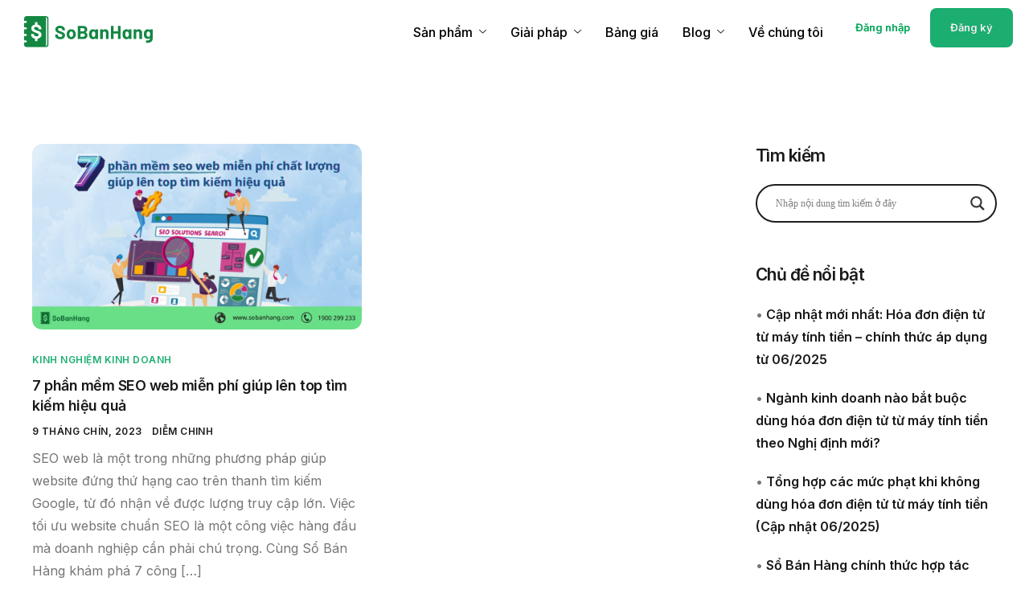

--- FILE ---
content_type: text/html; charset=UTF-8
request_url: https://sobanhang.com/chu-de/phan-mem-seo-mien-phi/
body_size: 125172
content:
<!DOCTYPE html>
<html lang="vi">
<head>
	<meta charset="UTF-8">
	<meta name="viewport" content="width=device-width, initial-scale=1.0"/>
		<meta name='robots' content='noindex, follow' />
<!-- Chế độ đồng ý Google tag (gtag.js) dataLayer được thêm bởi Site Kit -->
<script id='google_gtagjs-js-consent-mode-data-layer'>
window.dataLayer = window.dataLayer || [];function gtag(){dataLayer.push(arguments);}
gtag('consent', 'default', {"ad_personalization":"denied","ad_storage":"denied","ad_user_data":"denied","analytics_storage":"denied","functionality_storage":"denied","security_storage":"denied","personalization_storage":"denied","region":["AT","BE","BG","CH","CY","CZ","DE","DK","EE","ES","FI","FR","GB","GR","HR","HU","IE","IS","IT","LI","LT","LU","LV","MT","NL","NO","PL","PT","RO","SE","SI","SK"],"wait_for_update":500});
window._googlesitekitConsentCategoryMap = {"statistics":["analytics_storage"],"marketing":["ad_storage","ad_user_data","ad_personalization"],"functional":["functionality_storage","security_storage"],"preferences":["personalization_storage"]};
window._googlesitekitConsents = {"ad_personalization":"denied","ad_storage":"denied","ad_user_data":"denied","analytics_storage":"denied","functionality_storage":"denied","security_storage":"denied","personalization_storage":"denied","region":["AT","BE","BG","CH","CY","CZ","DE","DK","EE","ES","FI","FR","GB","GR","HR","HU","IE","IS","IT","LI","LT","LU","LV","MT","NL","NO","PL","PT","RO","SE","SI","SK"],"wait_for_update":500}</script>
<!-- Kết thúc thẻ Google (gtag.js) chế độ đồng ý dataLayer được thêm bởi Site Kit -->
			
	<!-- This site is optimized with the Yoast SEO Premium plugin v22.5 (Yoast SEO v22.5) - https://yoast.com/wordpress/plugins/seo/ -->
	<title>phần mềm seo miễn phí Archives - Sổ Bán Hàng</title>
	<meta property="og:locale" content="vi_VN" />
	<meta property="og:type" content="article" />
	<meta property="og:title" content="phần mềm seo miễn phí Archives" />
	<meta property="og:url" content="https://sobanhang.com/chu-de/phan-mem-seo-mien-phi/" />
	<meta property="og:site_name" content="Sổ Bán Hàng" />
	<meta property="og:image" content="https://sobanhang.com/wp-content/uploads/2021/09/Thumbnail-SBH.png" />
	<meta property="og:image:width" content="2000" />
	<meta property="og:image:height" content="1116" />
	<meta property="og:image:type" content="image/png" />
	<meta name="twitter:card" content="summary_large_image" />
	<script type="application/ld+json" class="yoast-schema-graph">{"@context":"https://schema.org","@graph":[{"@type":"CollectionPage","@id":"https://sobanhang.com/chu-de/phan-mem-seo-mien-phi/","url":"https://sobanhang.com/chu-de/phan-mem-seo-mien-phi/","name":"phần mềm seo miễn phí Archives - Sổ Bán Hàng","isPartOf":{"@id":"https://sobanhang.com/#website"},"primaryImageOfPage":{"@id":"https://sobanhang.com/chu-de/phan-mem-seo-mien-phi/#primaryimage"},"image":{"@id":"https://sobanhang.com/chu-de/phan-mem-seo-mien-phi/#primaryimage"},"thumbnailUrl":"https://sobanhang.com/wp-content/uploads/2023/09/SEO-16-1.jpg","breadcrumb":{"@id":"https://sobanhang.com/chu-de/phan-mem-seo-mien-phi/#breadcrumb"},"inLanguage":"vi"},{"@type":"ImageObject","inLanguage":"vi","@id":"https://sobanhang.com/chu-de/phan-mem-seo-mien-phi/#primaryimage","url":"https://sobanhang.com/wp-content/uploads/2023/09/SEO-16-1.jpg","contentUrl":"https://sobanhang.com/wp-content/uploads/2023/09/SEO-16-1.jpg","width":1366,"height":768},{"@type":"BreadcrumbList","@id":"https://sobanhang.com/chu-de/phan-mem-seo-mien-phi/#breadcrumb","itemListElement":[{"@type":"ListItem","position":1,"name":"Trang Chủ","item":"https://sobanhang.com/"},{"@type":"ListItem","position":2,"name":"phần mềm seo miễn phí"}]},{"@type":"WebSite","@id":"https://sobanhang.com/#website","url":"https://sobanhang.com/","name":"Sổ Bán Hàng","description":"Phần mềm quản lý bán hàng thông minh và tiết kiệm","publisher":{"@id":"https://sobanhang.com/#organization"},"potentialAction":[{"@type":"SearchAction","target":{"@type":"EntryPoint","urlTemplate":"https://sobanhang.com/?s={search_term_string}"},"query-input":"required name=search_term_string"}],"inLanguage":"vi"},{"@type":"Organization","@id":"https://sobanhang.com/#organization","name":"Finan Pte. Ltd.","url":"https://sobanhang.com/","logo":{"@type":"ImageObject","inLanguage":"vi","@id":"https://sobanhang.com/#/schema/logo/image/","url":"https://sobanhang.com/wp-content/uploads/2021/08/cropped-cropped-logo-website.png","contentUrl":"https://sobanhang.com/wp-content/uploads/2021/08/cropped-cropped-logo-website.png","width":644,"height":160,"caption":"Finan Pte. Ltd."},"image":{"@id":"https://sobanhang.com/#/schema/logo/image/"},"sameAs":["https://www.facebook.com/sobanhang.vn"]}]}</script>
	<!-- / Yoast SEO Premium plugin. -->


<link rel='dns-prefetch' href='//sobanhang.com' />
<link rel='dns-prefetch' href='//static.addtoany.com' />
<link rel='dns-prefetch' href='//www.googletagmanager.com' />
<link rel="alternate" type="application/rss+xml" title="Dòng thông tin Sổ Bán Hàng &raquo;" href="https://sobanhang.com/feed/" />
<link rel="alternate" type="application/rss+xml" title="Dòng phản hồi Sổ Bán Hàng &raquo;" href="https://sobanhang.com/comments/feed/" />
<link rel="alternate" type="application/rss+xml" title="Dòng thông tin cho Thẻ Sổ Bán Hàng &raquo; phần mềm seo miễn phí" href="https://sobanhang.com/chu-de/phan-mem-seo-mien-phi/feed/" />
<script>
window._wpemojiSettings = {"baseUrl":"https:\/\/s.w.org\/images\/core\/emoji\/14.0.0\/72x72\/","ext":".png","svgUrl":"https:\/\/s.w.org\/images\/core\/emoji\/14.0.0\/svg\/","svgExt":".svg","source":{"concatemoji":"https:\/\/sobanhang.com\/wp-includes\/js\/wp-emoji-release.min.js?ver=6.4.5"}};
/*! This file is auto-generated */
!function(i,n){var o,s,e;function c(e){try{var t={supportTests:e,timestamp:(new Date).valueOf()};sessionStorage.setItem(o,JSON.stringify(t))}catch(e){}}function p(e,t,n){e.clearRect(0,0,e.canvas.width,e.canvas.height),e.fillText(t,0,0);var t=new Uint32Array(e.getImageData(0,0,e.canvas.width,e.canvas.height).data),r=(e.clearRect(0,0,e.canvas.width,e.canvas.height),e.fillText(n,0,0),new Uint32Array(e.getImageData(0,0,e.canvas.width,e.canvas.height).data));return t.every(function(e,t){return e===r[t]})}function u(e,t,n){switch(t){case"flag":return n(e,"\ud83c\udff3\ufe0f\u200d\u26a7\ufe0f","\ud83c\udff3\ufe0f\u200b\u26a7\ufe0f")?!1:!n(e,"\ud83c\uddfa\ud83c\uddf3","\ud83c\uddfa\u200b\ud83c\uddf3")&&!n(e,"\ud83c\udff4\udb40\udc67\udb40\udc62\udb40\udc65\udb40\udc6e\udb40\udc67\udb40\udc7f","\ud83c\udff4\u200b\udb40\udc67\u200b\udb40\udc62\u200b\udb40\udc65\u200b\udb40\udc6e\u200b\udb40\udc67\u200b\udb40\udc7f");case"emoji":return!n(e,"\ud83e\udef1\ud83c\udffb\u200d\ud83e\udef2\ud83c\udfff","\ud83e\udef1\ud83c\udffb\u200b\ud83e\udef2\ud83c\udfff")}return!1}function f(e,t,n){var r="undefined"!=typeof WorkerGlobalScope&&self instanceof WorkerGlobalScope?new OffscreenCanvas(300,150):i.createElement("canvas"),a=r.getContext("2d",{willReadFrequently:!0}),o=(a.textBaseline="top",a.font="600 32px Arial",{});return e.forEach(function(e){o[e]=t(a,e,n)}),o}function t(e){var t=i.createElement("script");t.src=e,t.defer=!0,i.head.appendChild(t)}"undefined"!=typeof Promise&&(o="wpEmojiSettingsSupports",s=["flag","emoji"],n.supports={everything:!0,everythingExceptFlag:!0},e=new Promise(function(e){i.addEventListener("DOMContentLoaded",e,{once:!0})}),new Promise(function(t){var n=function(){try{var e=JSON.parse(sessionStorage.getItem(o));if("object"==typeof e&&"number"==typeof e.timestamp&&(new Date).valueOf()<e.timestamp+604800&&"object"==typeof e.supportTests)return e.supportTests}catch(e){}return null}();if(!n){if("undefined"!=typeof Worker&&"undefined"!=typeof OffscreenCanvas&&"undefined"!=typeof URL&&URL.createObjectURL&&"undefined"!=typeof Blob)try{var e="postMessage("+f.toString()+"("+[JSON.stringify(s),u.toString(),p.toString()].join(",")+"));",r=new Blob([e],{type:"text/javascript"}),a=new Worker(URL.createObjectURL(r),{name:"wpTestEmojiSupports"});return void(a.onmessage=function(e){c(n=e.data),a.terminate(),t(n)})}catch(e){}c(n=f(s,u,p))}t(n)}).then(function(e){for(var t in e)n.supports[t]=e[t],n.supports.everything=n.supports.everything&&n.supports[t],"flag"!==t&&(n.supports.everythingExceptFlag=n.supports.everythingExceptFlag&&n.supports[t]);n.supports.everythingExceptFlag=n.supports.everythingExceptFlag&&!n.supports.flag,n.DOMReady=!1,n.readyCallback=function(){n.DOMReady=!0}}).then(function(){return e}).then(function(){var e;n.supports.everything||(n.readyCallback(),(e=n.source||{}).concatemoji?t(e.concatemoji):e.wpemoji&&e.twemoji&&(t(e.twemoji),t(e.wpemoji)))}))}((window,document),window._wpemojiSettings);
</script>
<link rel='stylesheet' id='elementor-frontend-css' href='https://sobanhang.com/wp-content/plugins/elementor/assets/css/frontend.min.css?ver=3.21.1' media='all' />
<link rel='stylesheet' id='elementor-post-45575-css' href='https://sobanhang.com/wp-content/uploads/elementor/css/post-45575.css?ver=1732327789' media='all' />
<link rel='stylesheet' id='elementor-post-45533-css' href='https://sobanhang.com/wp-content/uploads/elementor/css/post-45533.css?ver=1768904872' media='all' />
<style id='wp-emoji-styles-inline-css'>

	img.wp-smiley, img.emoji {
		display: inline !important;
		border: none !important;
		box-shadow: none !important;
		height: 1em !important;
		width: 1em !important;
		margin: 0 0.07em !important;
		vertical-align: -0.1em !important;
		background: none !important;
		padding: 0 !important;
	}
</style>
<link rel='stylesheet' id='wp-block-library-css' href='https://sobanhang.com/wp-includes/css/dist/block-library/style.min.css?ver=6.4.5' media='all' />
<style id='wp-block-library-theme-inline-css'>
.wp-block-audio figcaption{color:#555;font-size:13px;text-align:center}.is-dark-theme .wp-block-audio figcaption{color:hsla(0,0%,100%,.65)}.wp-block-audio{margin:0 0 1em}.wp-block-code{border:1px solid #ccc;border-radius:4px;font-family:Menlo,Consolas,monaco,monospace;padding:.8em 1em}.wp-block-embed figcaption{color:#555;font-size:13px;text-align:center}.is-dark-theme .wp-block-embed figcaption{color:hsla(0,0%,100%,.65)}.wp-block-embed{margin:0 0 1em}.blocks-gallery-caption{color:#555;font-size:13px;text-align:center}.is-dark-theme .blocks-gallery-caption{color:hsla(0,0%,100%,.65)}.wp-block-image figcaption{color:#555;font-size:13px;text-align:center}.is-dark-theme .wp-block-image figcaption{color:hsla(0,0%,100%,.65)}.wp-block-image{margin:0 0 1em}.wp-block-pullquote{border-bottom:4px solid;border-top:4px solid;color:currentColor;margin-bottom:1.75em}.wp-block-pullquote cite,.wp-block-pullquote footer,.wp-block-pullquote__citation{color:currentColor;font-size:.8125em;font-style:normal;text-transform:uppercase}.wp-block-quote{border-left:.25em solid;margin:0 0 1.75em;padding-left:1em}.wp-block-quote cite,.wp-block-quote footer{color:currentColor;font-size:.8125em;font-style:normal;position:relative}.wp-block-quote.has-text-align-right{border-left:none;border-right:.25em solid;padding-left:0;padding-right:1em}.wp-block-quote.has-text-align-center{border:none;padding-left:0}.wp-block-quote.is-large,.wp-block-quote.is-style-large,.wp-block-quote.is-style-plain{border:none}.wp-block-search .wp-block-search__label{font-weight:700}.wp-block-search__button{border:1px solid #ccc;padding:.375em .625em}:where(.wp-block-group.has-background){padding:1.25em 2.375em}.wp-block-separator.has-css-opacity{opacity:.4}.wp-block-separator{border:none;border-bottom:2px solid;margin-left:auto;margin-right:auto}.wp-block-separator.has-alpha-channel-opacity{opacity:1}.wp-block-separator:not(.is-style-wide):not(.is-style-dots){width:100px}.wp-block-separator.has-background:not(.is-style-dots){border-bottom:none;height:1px}.wp-block-separator.has-background:not(.is-style-wide):not(.is-style-dots){height:2px}.wp-block-table{margin:0 0 1em}.wp-block-table td,.wp-block-table th{word-break:normal}.wp-block-table figcaption{color:#555;font-size:13px;text-align:center}.is-dark-theme .wp-block-table figcaption{color:hsla(0,0%,100%,.65)}.wp-block-video figcaption{color:#555;font-size:13px;text-align:center}.is-dark-theme .wp-block-video figcaption{color:hsla(0,0%,100%,.65)}.wp-block-video{margin:0 0 1em}.wp-block-template-part.has-background{margin-bottom:0;margin-top:0;padding:1.25em 2.375em}
</style>
<style id='aab-accordion-block-style-inline-css'>
/*!*************************************************************************************************************************************************************************************************************************************************!*\
  !*** css ./node_modules/css-loader/dist/cjs.js??ruleSet[1].rules[3].use[1]!./node_modules/postcss-loader/dist/cjs.js??ruleSet[1].rules[3].use[2]!./node_modules/sass-loader/dist/cjs.js??ruleSet[1].rules[3].use[3]!./src/accordion/style.scss ***!
  \*************************************************************************************************************************************************************************************************************************************************/
/*
* Style Works for both Editor and Frontend
*/
.wp-block-aab-accordion-block {
  overflow: hidden;
}
.wp-block-aab-accordion-block.aab__accordion_disabled {
  pointer-events: none !important;
}
.wp-block-aab-accordion-block a.aab__accordion_link {
  display: block;
  text-decoration: none !important;
}
.wp-block-aab-accordion-block .aab__accordion_head {
  display: flex;
  align-items: center;
  cursor: pointer;
}
.wp-block-aab-accordion-block .aab__accordion_head .aab__accordion_icon {
  width: 20px;
  height: 20px;
  border-radius: 50%;
}
.wp-block-aab-accordion-block .aab__accordion_head.aab_right_icon {
  flex-direction: row;
}
.wp-block-aab-accordion-block .aab__accordion_head.aab_left_icon {
  flex-direction: row-reverse;
}
.wp-block-aab-accordion-block .aab__accordion_head .aab__accordion_heading.aab_right_icon {
  margin-right: 20px;
  flex: 1;
}
.wp-block-aab-accordion-block .aab__accordion_head .aab__accordion_heading.aab_left_icon {
  margin-left: 20px;
  flex: 1;
}
.wp-block-aab-accordion-block .collapse-icon span {
  display: block;
}
.wp-block-aab-accordion-block .aab__accordion_body {
  display: none;
}
.wp-block-aab-accordion-block .aab__accordion_body.aab__accordion_body--show {
  display: block;
}

/*# sourceMappingURL=style-index.css.map*/
</style>
<style id='aab-accordion-item-style-inline-css'>
/*!******************************************************************************************************************************************************************************************************************************************************!*\
  !*** css ./node_modules/css-loader/dist/cjs.js??ruleSet[1].rules[3].use[1]!./node_modules/postcss-loader/dist/cjs.js??ruleSet[1].rules[3].use[2]!./node_modules/sass-loader/dist/cjs.js??ruleSet[1].rules[3].use[3]!./src/accordion-item/style.scss ***!
  \******************************************************************************************************************************************************************************************************************************************************/
/*
* Style Works for both Editor and Frontend
*/
.wp-block-aab-accordion-item {
  overflow: hidden;
}
.wp-block-aab-accordion-item .aagb__accordion_head {
  display: flex;
  align-items: center;
  justify-content: space-between;
  cursor: pointer;
}
.wp-block-aab-accordion-item .aagb__accordion_head .aagb__accordion_icon {
  width: 20px;
  height: 20px;
  border-radius: 50%;
}
.wp-block-aab-accordion-item .aagb__accordion_head.aagb_right_icon {
  flex-direction: row;
}
.wp-block-aab-accordion-item .aagb__accordion_head.aagb_left_icon {
  flex-direction: row-reverse;
}
.wp-block-aab-accordion-item .aagb__accordion_head .aagb__accordion_heading.aagb_right_icon {
  margin-right: 20px;
  flex: 1;
}
.wp-block-aab-accordion-item .aagb__accordion_head .aagb__accordion_heading.aagb_left_icon {
  margin-left: 20px;
  flex: 1;
}
.wp-block-aab-accordion-item .collapse-icon span {
  display: block;
}
.wp-block-aab-accordion-item .aagb__accordion_body {
  display: none;
}

/*# sourceMappingURL=style-index.css.map*/
</style>
<link rel='stylesheet' id='dashicons-css' href='https://sobanhang.com/wp-includes/css/dashicons.min.css?ver=6.4.5' media='all' />
<link rel='stylesheet' id='elementor-icons-css' href='https://sobanhang.com/wp-content/plugins/elementor/assets/lib/eicons/css/elementor-icons.min.css?ver=5.29.0' media='all' />
<link rel='stylesheet' id='swiper-css' href='https://sobanhang.com/wp-content/plugins/elementor/assets/lib/swiper/v8/css/swiper.min.css?ver=8.4.5' media='all' />
<link rel='stylesheet' id='elementor-post-1-css' href='https://sobanhang.com/wp-content/uploads/elementor/css/post-1.css?ver=1732175056' media='all' />
<link rel='stylesheet' id='font-awesome-5-all-css' href='https://sobanhang.com/wp-content/plugins/elementor/assets/lib/font-awesome/css/all.min.css?ver=3.21.1' media='all' />
<link rel='stylesheet' id='font-awesome-4-shim-css' href='https://sobanhang.com/wp-content/plugins/elementor/assets/lib/font-awesome/css/v4-shims.min.css?ver=3.21.1' media='all' />
<link rel='stylesheet' id='cotton-css' href='https://sobanhang.com/wp-content/plugins/elementskit/modules/mouse-cursor/assets/css/style.css?ver=3.7.4' media='all' />
<link rel='stylesheet' id='post-views-counter-frontend-css' href='https://sobanhang.com/wp-content/plugins/post-views-counter/css/frontend.min.css?ver=1.4.6' media='all' />
<link rel='stylesheet' id='font-awesome-min-css' href='https://sobanhang.com/wp-content/plugins/keydesign-framework/includes/admin/lib/nuxy/metaboxes/assets/vendors/font-awesome.min.css?ver=1768929630' media='all' />
<link rel='stylesheet' id='uagb-block-positioning-css-css' href='https://sobanhang.com/wp-content/plugins/ultimate-addons-for-gutenberg/assets/css/spectra-block-positioning.min.css?ver=2.12.9' media='all' />
<link rel='stylesheet' id='uag-style-1643-css' href='https://sobanhang.com/wp-content/uploads/uag-plugin/assets/2000/uag-css-1643.css?ver=1768904870' media='all' />
<link rel='stylesheet' id='sierra-variables-css' href='https://sobanhang.com/wp-content/themes/sierra/assets/css/variables.css?ver=1.3' media='all' />
<link rel='stylesheet' id='sierra-global-css' href='https://sobanhang.com/wp-content/themes/sierra/assets/css/global.css?ver=1.3' media='all' />
<link rel='stylesheet' id='wpdreams-asl-basic-css' href='https://sobanhang.com/wp-content/plugins/ajax-search-lite/css/style.basic.css?ver=4.11.5' media='all' />
<link rel='stylesheet' id='wpdreams-ajaxsearchlite-css' href='https://sobanhang.com/wp-content/plugins/ajax-search-lite/css/style-curvy-black.css?ver=4.11.5' media='all' />
<link rel='stylesheet' id='elementor-icons-ekiticons-css' href='https://sobanhang.com/wp-content/plugins/elementskit-lite/modules/elementskit-icon-pack/assets/css/ekiticons.css?ver=3.1.2' media='all' />
<link rel='stylesheet' id='elementskit-parallax-style-css' href='https://sobanhang.com/wp-content/plugins/elementskit/modules/parallax/assets/css/style.css?ver=3.7.4' media='all' />
<link rel='stylesheet' id='addtoany-css' href='https://sobanhang.com/wp-content/plugins/add-to-any/addtoany.min.css?ver=1.16' media='all' />
<link rel='stylesheet' id='ekit-widget-styles-css' href='https://sobanhang.com/wp-content/plugins/elementskit-lite/widgets/init/assets/css/widget-styles.css?ver=3.1.2' media='all' />
<link rel='stylesheet' id='ekit-widget-styles-pro-css' href='https://sobanhang.com/wp-content/plugins/elementskit/widgets/init/assets/css/widget-styles-pro.css?ver=3.7.4' media='all' />
<link rel='stylesheet' id='ekit-responsive-css' href='https://sobanhang.com/wp-content/plugins/elementskit-lite/widgets/init/assets/css/responsive.css?ver=3.1.2' media='all' />
<link rel='stylesheet' id='keydesign-frontend-css' href='https://sobanhang.com/wp-content/plugins/keydesign-framework/assets/css/keydesign-framework.css?ver=1.9' media='all' />
<style id='keydesign-frontend-inline-css'>
body {}.ekit-tab-title-group {flex: none!important;}.elementor-widget-container .ekit-wid-con .elementkit-tab-nav .elementkit-nav-item .elementkit-nav-link {line-height: normal;}.elementor-widget-container .ekit-wid-con .elementkit-tab-wraper .elementkit-nav-link .elementskit-tab-icon {display: flex;align-items: center;}
</style>
<link rel='stylesheet' id='eael-general-css' href='https://sobanhang.com/wp-content/plugins/essential-addons-for-elementor-lite/assets/front-end/css/view/general.min.css?ver=5.9.16' media='all' />
<link rel='stylesheet' id='bellows-css' href='https://sobanhang.com/wp-content/plugins/bellows-accordion-menu/assets/css/bellows.min.css?ver=1.4.3' media='all' />
<link rel='stylesheet' id='bellows-font-awesome-css' href='https://sobanhang.com/wp-content/plugins/bellows-accordion-menu/assets/css/fontawesome/css/font-awesome.min.css?ver=1.4.3' media='all' />
<link rel='stylesheet' id='keydesign-woocommerce-css' href='https://sobanhang.com/wp-content/plugins/keydesign-framework/assets/css/keydesign-woocommerce.css?ver=1.9' media='all' />
<link rel='stylesheet' id='google-fonts-1-css' href='https://fonts.googleapis.com/css?family=Inter%3A100%2C100italic%2C200%2C200italic%2C300%2C300italic%2C400%2C400italic%2C500%2C500italic%2C600%2C600italic%2C700%2C700italic%2C800%2C800italic%2C900%2C900italic&#038;display=auto&#038;subset=vietnamese&#038;ver=6.4.5' media='all' />
<link rel="preconnect" href="https://fonts.gstatic.com/" crossorigin><!--n2css--><script id="jquery-core-js-extra">
var aagb_local_object = {"ajax_url":"https:\/\/sobanhang.com\/wp-admin\/admin-ajax.php","admin_url":"https:\/\/sobanhang.com\/wp-admin\/","nonce":"1b22e2f7bc","licensing":{"can_use_premium_code":false}};
</script>
<script src="https://sobanhang.com/wp-includes/js/jquery/jquery.min.js?ver=3.7.1" id="jquery-core-js"></script>
<script src="https://sobanhang.com/wp-includes/js/jquery/jquery-migrate.min.js?ver=3.4.1" id="jquery-migrate-js"></script>
<script id="addtoany-core-js-before">
window.a2a_config=window.a2a_config||{};a2a_config.callbacks=[];a2a_config.overlays=[];a2a_config.templates={};a2a_localize = {
	Share: "Share",
	Save: "Save",
	Subscribe: "Subscribe",
	Email: "Email",
	Bookmark: "Bookmark",
	ShowAll: "Show all",
	ShowLess: "Show less",
	FindServices: "Find service(s)",
	FindAnyServiceToAddTo: "Instantly find any service to add to",
	PoweredBy: "Powered by",
	ShareViaEmail: "Share via email",
	SubscribeViaEmail: "Subscribe via email",
	BookmarkInYourBrowser: "Bookmark in your browser",
	BookmarkInstructions: "Press Ctrl+D or \u2318+D to bookmark this page",
	AddToYourFavorites: "Add to your favorites",
	SendFromWebOrProgram: "Send from any email address or email program",
	EmailProgram: "Email program",
	More: "More&#8230;",
	ThanksForSharing: "Thanks for sharing!",
	ThanksForFollowing: "Thanks for following!"
};
</script>
<script async src="https://static.addtoany.com/menu/page.js" id="addtoany-core-js"></script>
<script async src="https://sobanhang.com/wp-content/plugins/add-to-any/addtoany.min.js?ver=1.1" id="addtoany-jquery-js"></script>
<script src="https://sobanhang.com/wp-content/plugins/keydesign-framework/assets/js/back-to-top.js?ver=1.9" id="keydesign-go-top-js"></script>
<script src="https://sobanhang.com/wp-content/plugins/elementor/assets/lib/font-awesome/js/v4-shims.min.js?ver=3.21.1" id="font-awesome-4-shim-js"></script>
<script src="https://sobanhang.com/wp-content/plugins/elementskit/modules/parallax/assets/js/jarallax.js?ver=3.7.4" id="jarallax-js"></script>

<!-- Đoạn mã Google tag (gtag.js) được thêm bởi Site Kit -->

<!-- Đoạn mã Google Ads được thêm bởi Site Kit -->

<!-- Đoạn mã Google Analytics được thêm bởi Site Kit -->
<script src="https://www.googletagmanager.com/gtag/js?id=GT-M6PF4FV" id="google_gtagjs-js" async></script>
<script id="google_gtagjs-js-after">
window.dataLayer = window.dataLayer || [];function gtag(){dataLayer.push(arguments);}
gtag("set","linker",{"domains":["sobanhang.com"]});
gtag("js", new Date());
gtag("set", "developer_id.dZTNiMT", true);
gtag("config", "GT-M6PF4FV");
gtag("config", "AW-11253808875");
 window._googlesitekit = window._googlesitekit || {}; window._googlesitekit.throttledEvents = []; window._googlesitekit.gtagEvent = (name, data) => { var key = JSON.stringify( { name, data } ); if ( !! window._googlesitekit.throttledEvents[ key ] ) { return; } window._googlesitekit.throttledEvents[ key ] = true; setTimeout( () => { delete window._googlesitekit.throttledEvents[ key ]; }, 5 ); gtag( "event", name, { ...data, event_source: "site-kit" } ); }
</script>

<!-- Kết thúc đoạn mã Google tag (gtag.js) được thêm bởi Site Kit -->
<style id="bellows-custom-generated-css">

/** Bellows Custom Tweaks (General Settings) **/
.bellows-menu-item.bellows-item-level-0 {
    border-bottom: #1f1d1d4a 1px solid;
}
.bellows-current_page_item, .bellows-current-menu-item {
    font-weight: 650;
}
.bellows .bellows-nav{
    position: relative;
    background: #fff;
}
.ast-separate-container.ast-two-container #secondary .widget {
    padding: 0;
    margin-bottom: 0;
}

.bellows .bellows-nav .bellows-item-level-0 > .bellows-target{
    --bellows-level: 0;
    padding-left: 2px;
}
/* Status: Loaded from Transient */

</style><meta name="generator" content="Site Kit by Google 1.140.0" /><meta charset="UTF-8">
<!-- Meta Pixel Code -->
<script>
!function(f,b,e,v,n,t,s)
{if(f.fbq)return;n=f.fbq=function(){n.callMethod?
n.callMethod.apply(n,arguments):n.queue.push(arguments)};
if(!f._fbq)f._fbq=n;n.push=n;n.loaded=!0;n.version='2.0';
n.queue=[];t=b.createElement(e);t.async=!0;
t.src=v;s=b.getElementsByTagName(e)[0];
s.parentNode.insertBefore(t,s)}(window, document,'script',
'https://connect.facebook.net/en_US/fbevents.js');
fbq('init', '143827757783852');
fbq('track', 'PageView');
</script>
<noscript><img height="1" width="1" style="display:none" src="https://www.facebook.com/tr?id=143827757783852&ev=PageView&noscript=1"/></noscript>
<!-- End Meta Pixel Code -->

<!-- Google tag (gtag.js) -->
<script async src="https://www.googletagmanager.com/gtag/js?id=G-2RLJ6ZPH30"></script>
<script>
  window.dataLayer = window.dataLayer || [];
  function gtag(){dataLayer.push(arguments);}
  gtag('js', new Date());

  gtag('config', 'G-2RLJ6ZPH30');
</script>
<!-- Google tag (gtag.js) -->
<script async src="https://www.googletagmanager.com/gtag/js?id=G-2RLJ6ZPH30"></script>

<script>
  window.dataLayer = window.dataLayer || [];
  function gtag(){dataLayer.push(arguments);}
  gtag('js', new Date());

  gtag('config', 'G-2RLJ6ZPH30');
</script>

<script src="https://cdnjs.cloudflare.com/ajax/libs/gsap/3.12.2/gsap.min.js"></script>
<script src="https://cdnjs.cloudflare.com/ajax/libs/gsap/3.12.2/ScrollTrigger.min.js"></script>

<!-- for mkt team connect google shopping -->
<meta name="google-site-verification" content="WcVsaPRk02hIBxQ5E8mYLppEiAZnREfvpo7nQAR4-z8" />

<!-- schema organization -->
<script type="application/ld+json">{
  "@context": "https://schema.org",
  "@type": "Organization",
  "name": "Sổ Bán Hàng: Quản lý toàn diện",
  "url": "https://sobanhang.com/",
  "logo": "https://sobanhang.com/wp-content/uploads/2023/10/Asset-1.svg",
  "address": [
    {      "@type": "PostalAddress",
      "streetAddress": "195/10E Dien Bien Phu",
      "addressLocality": "Binh Thanh District",
      "addressRegion": "Ho Chi Minh City",
      "postalCode": "700000",
      "addressCountry": "VN"    },
    {      "@type": "PostalAddress",
      "streetAddress": "10 Anson Road, #33-06B International Plaza",
      "addressLocality": "Singapore",
      "postalCode": "079903",
      "addressCountry": "SG"    }  ],
  "contactPoint": {
    "@type": "ContactPoint",
    "telephone": "+84 1900.299.233",
    "contactType": "Customer Support",
    "email": "hotro@sobanhang.com", 
    "areaServed": "VN",
    "availableLanguage": "Vietnamese",
  "hoursAvailable": {
    "@type": "OpeningHoursSpecification",
    "dayOfWeek": [
    "Monday",
    "Tuesday",
    "Wednesday",
    "Thursday",
    "Friday",
    "Saturday"],
    "opens": "00:00",
    "closes": "23:59"},
  "sameAs": [
    "https://www.linkedin.com/company/finanone/",
    "https://www.facebook.com/sobanhang.vn",
    "https://oa.zalo.me/3368896473237223254",
    "https://www.tiktok.com/@sobanhang.com",
    "https://www.youtube.com/@sobanhang8795",
    "https://play.google.com/store/apps/details?id=me.finan.app",
   "https://apps.apple.com/vn/app/s%E1%BB%95-b%C3%A1n-h%C3%A0ng-qu%E1%BA%A3n-l%C3%BD-to%C3%A0n-di%E1%BB%87n/id1560099589"  ]}}</script>

<!-- Google Tag Manager -->
<script>(function(w,d,s,l,i){w[l]=w[l]||[];w[l].push({'gtm.start':
new Date().getTime(),event:'gtm.js'});var f=d.getElementsByTagName(s)[0],
j=d.createElement(s),dl=l!='dataLayer'?'&l='+l:'';j.async=true;j.src=
'https://www.googletagmanager.com/gtm.js?id='+i+dl;f.parentNode.insertBefore(j,f);
})(window,document,'script','dataLayer','GTM-T2G2XBW6');</script>
<!-- End Google Tag Manager -->

<!-- Google tag (gtag.js) -->
<script async src="https://www.googletagmanager.com/gtag/js?id=AW-11253808875"></script>
<script>
  window.dataLayer = window.dataLayer || [];
  function gtag(){dataLayer.push(arguments);}
  gtag('js', new Date());

  gtag('config', 'AW-11253808875');
</script>

<meta name="apple-itunes-app" content="app-id=1560099589, app-argument=me.finan.app://deeplink" />
<script>
(function() {
  // CHỈ CHẠY KHI CÓ PARAM source=hlb
  const urlParams = new URLSearchParams(window.location.search)
  if (urlParams.get('source') !== 'hlb') {
    return
  }

  const CONFIG = {
    scheme: 'me.finan.app',
    package: 'me.finan.app',
    appStore: 'https://apps.apple.com/vn/app/id1560099589',
    playStore: 'https://play.google.com/store/apps/details?id=me.finan.app',
  }

  let appOpened = false

  const isIOS = () => /iPhone|iPad|iPod/i.test(navigator.userAgent)
  const isAndroid = () => /android/i.test(navigator.userAgent)

  function getParams() {
    const params = new URLSearchParams(window.location.search)

    // Map campaign → refcode cho RefCodeScreen
    const campaign = params.get('campaign')
    if (campaign && !params.has('refcode')) {
      params.set('refcode', campaign)
    }

    // Default screen là referral_code_screen
    if (!params.has('screen')) {
      params.set('screen', 'referral_code_screen')
    }

    return params
  }

  function buildDeepLink() {
    const params = getParams()
    const query = params.toString()
    return CONFIG.scheme + '://deeplink' + (query ? '?' + query : '')
  }

  function saveToLocalStorage() {
    try {
      const params = getParams()
      localStorage.setItem(
        'sbh_pending_deeplink',
        JSON.stringify({
          params: Object.fromEntries(params.entries()),
          timestamp: Date.now(),
          url: window.location.href,
        }),
      )
    } catch (e) {}
  }
function getDubShortLink() {
        // Nếu URL hiện tại đã là sobanhang.link
        if (window.location.hostname.includes('sobanhang.link')) {
          return window.location.href
        }

        // Nếu có campaign param → build Dub short link
        const urlParams = new URLSearchParams(window.location.search)
        const campaign = urlParams.get('campaign')

        if (campaign) {
          // Các params được config trên Dub (sẽ bị loại bỏ để tránh duplicate)
          const dubConfigParams = [
            'campaign',      // Slug của short link
            'source',        // source=hlb
            'screen',        // screen=referral_code_screen
            'refcode',       // refcode=HLBMFast
            'utm_source',    // UTM params
            'utm_medium',
            'utm_campaign',
            'utm_term',
            'utm_content',
            'utm_referrer'
          ]

          // Lấy extra params (không phải Dub config params)
          const extraParams = new URLSearchParams()
          urlParams.forEach((value, key) => {
            const keyLower = key.toLowerCase()
            if (!dubConfigParams.includes(keyLower)) {
              extraParams.set(key, value)
            }
          })

          const extraQuery = extraParams.toString()
          return 'https://sobanhang.link/' + campaign + (extraQuery ? '?' + extraQuery : '')
        }

        // Fallback: return full URL (app sẽ parse params từ URL)
        return window.location.href
      }
//   function getDubShortLink() {
//     // Nếu URL hiện tại đã là sobanhang.link
//     if (window.location.hostname.includes('sobanhang.link')) {
//       return window.location.href
//     }

//     // Nếu có campaign param → build Dub short link
//     const urlParams = new URLSearchParams(window.location.search)
//     const campaign = urlParams.get('campaign')

//     if (campaign) {
//       return 'https://sobanhang.link/' + campaign
//     }

//     // Fallback: return full URL (app sẽ parse params từ URL)
//     return window.location.href
//   }

  function copyToClipboard(text) {
    try {
      if (navigator.clipboard && navigator.clipboard.writeText) {
        navigator.clipboard.writeText(text).catch(() => {})
      } else {
        const el = document.createElement('textarea')
        el.value = text
        el.style.position = 'fixed'
        el.style.left = '-9999px'
        document.body.appendChild(el)
        el.select()
        document.execCommand('copy')
        document.body.removeChild(el)
      }
    } catch (e) {}
  }

  // Hiển thị popup tải app cho iOS
  function showInstallPopup() {
    const dubLink = getDubShortLink()

    const overlay = document.createElement('div')
    overlay.className = 'popup-overlay'
    overlay.innerHTML = '<div class="popup-content"><div class="popup-title">Tải ứng dụng Sổ Bán Hàng</div><button class="popup-btn" id="popup-install-btn">Tải App Ngay</button></div>'

    document.body.appendChild(overlay)

    document.getElementById('popup-install-btn').onclick = function() {
      // Copy clipboard khi user click (đảm bảo được copy)
      copyToClipboard(dubLink)
      saveToLocalStorage()
      window.location.href = CONFIG.appStore
    }
  }

  // Detect Zalo in-app browser
  const isZalo = () => /Zalo/i.test(navigator.userAgent)

  function tryOpenApp() {
    const deepLink = buildDeepLink()

    saveToLocalStorage()

    if (isIOS()) {
      if (isZalo()) {
        // Zalo: Thử mở app trước bằng window.location.href
        console.log('[iOS Zalo] Trying to open app:', deepLink)
        window.location.href = deepLink

        // Sau 2s, nếu app không mở → hiển thị popup
        setTimeout(() => {
          if (!appOpened && !document.hidden) {
            console.log('[iOS Zalo] App not installed, showing popup')
            showInstallPopup()
          }
        }, 2000)
      } else {
        // Messenger, Lark, Safari, etc.: Hiển thị popup ngay
        // (Vì Dub Universal Link đã mở app nếu có, nên vào đây = chưa có app)
        console.log('[iOS] Showing install popup')
        showInstallPopup()
      }
    } else if (isAndroid()) {
      // Android: Dùng Intent URL
      const params = getParams()
      const query = params.toString()
      const path = 'deeplink' + (query ? '?' + query : '')
      const referrer = 'deepLink=' + encodeURIComponent(deepLink)
      const storeUrl = CONFIG.playStore + '&referrer=' + encodeURIComponent(referrer)

      // Android: Luôn dùng Intent URL (thử mở app trước, fallback Play Store)
      const intent =
        'intent://' +
        path +
        '#Intent;scheme=' +
        CONFIG.scheme +
        ';package=' +
        CONFIG.package +
        ';S.browser_fallback_url=' +
        encodeURIComponent(storeUrl) +
        ';end'

      console.log('[Android] Trying Intent URL:', intent)
      window.location.href = intent

      // Fallback nếu vẫn ở trang (sau 2s) - auto redirect Play Store với referrer
      setTimeout(() => {
        if (!appOpened && !document.hidden) {
          console.log('[Android] Intent URL failed, auto redirecting to Play Store with referrer')
          setTimeout(() => {
            window.location.href = storeUrl
          }, 500)
        }
      }, 2000)
    } else {
      // Desktop/Other
      window.location.href = CONFIG.appStore
    }
  }

  // Detect app opened
  document.addEventListener('visibilitychange', () => {
    if (document.hidden) appOpened = true
  })
  window.addEventListener('blur', () => (appOpened = true))
  window.addEventListener('pagehide', () => (appOpened = true))

  // Auto run
  window.addEventListener('load', () => {
    setTimeout(tryOpenApp, 500)
  })
})()
</script><style id="ez-toc-inline-css">#ez-toc-container{background:#f9f9f9;border:1px solid #aaa;border-radius:4px;-webkit-box-shadow:0 1px 1px rgba(0,0,0,.05);box-shadow:0 1px 1px rgba(0,0,0,.05);display:table;margin-bottom:1em;padding:10px 20px 10px 10px;position:relative;width:auto}div.ez-toc-widget-container{padding:0;position:relative}#ez-toc-container.ez-toc-light-blue{background:#edf6ff}#ez-toc-container.ez-toc-white{background:#fff}#ez-toc-container.ez-toc-black{background:#000}#ez-toc-container.ez-toc-transparent{background:none}div.ez-toc-widget-container ul{display:block}div.ez-toc-widget-container li{border:none;padding:0}div.ez-toc-widget-container ul.ez-toc-list{padding:10px}#ez-toc-container ul ul,.ez-toc div.ez-toc-widget-container ul ul{margin-left:1.5em}#ez-toc-container li,#ez-toc-container ul{padding:0}#ez-toc-container li,#ez-toc-container ul,#ez-toc-container ul li,div.ez-toc-widget-container,div.ez-toc-widget-container li{background:0 0;list-style:none;line-height:1.6;margin:0;overflow:hidden;z-index:1}#ez-toc-container .ez-toc-title{text-align:left;line-height:1.45;margin:0;padding:0}.ez-toc-title-container{display:table;width:100%}.ez-toc-title,.ez-toc-title-toggle{display:inline;text-align:left;vertical-align:middle}.ez-toc-btn,.ez-toc-glyphicon{display:inline-block;font-weight:400}#ez-toc-container.ez-toc-black a,#ez-toc-container.ez-toc-black a:visited,#ez-toc-container.ez-toc-black p.ez-toc-title{color:#fff}#ez-toc-container div.ez-toc-title-container+ul.ez-toc-list{margin-top:1em}.ez-toc-wrap-left{margin:0 auto 1em 0!important}.ez-toc-wrap-left-text{float:left}.ez-toc-wrap-right{margin:0 0 1em auto!important}.ez-toc-wrap-right-text{float:right}#ez-toc-container a{color:#444;box-shadow:none;text-decoration:none;text-shadow:none;display:inline-flex;align-items:stretch;flex-wrap:nowrap}#ez-toc-container a:visited{color:#9f9f9f}#ez-toc-container a:hover{text-decoration:underline}#ez-toc-container a.ez-toc-toggle{display:flex;align-items:center}.ez-toc-widget-container ul.ez-toc-list li::before{content:' ';position:absolute;left:0;right:0;height:30px;line-height:30px;z-index:-1}.ez-toc-widget-container ul.ez-toc-list li.active{background-color:#ededed}.ez-toc-widget-container li.active>a{font-weight:900}.ez-toc-btn{padding:6px 12px;margin-bottom:0;font-size:14px;line-height:1.428571429;text-align:center;white-space:nowrap;vertical-align:middle;cursor:pointer;background-image:none;border:1px solid transparent;border-radius:4px;-webkit-user-select:none;-moz-user-select:none;-ms-user-select:none;-o-user-select:none;user-select:none}.ez-toc-btn:focus{outline:#333 dotted thin;outline:-webkit-focus-ring-color auto 5px;outline-offset:-2px}.ez-toc-btn:focus,.ez-toc-btn:hover{color:#333;text-decoration:none}.ez-toc-btn.active,.ez-toc-btn:active{background-image:none;outline:0;-webkit-box-shadow:inset 0 3px 5px rgba(0,0,0,.125);box-shadow:inset 0 3px 5px rgba(0,0,0,.125)}.ez-toc-btn-default{color:#333;background-color:#fff;-webkit-box-shadow:inset 0 1px 0 rgba(255,255,255,.15),0 1px 1px rgba(0,0,0,.075);box-shadow:inset 0 1px 0 rgba(255,255,255,.15),0 1px 1px rgba(0,0,0,.075);text-shadow:0 1px 0 #fff;background-image:-webkit-gradient(linear,left 0,left 100%,from(#fff),to(#e0e0e0));background-image:-webkit-linear-gradient(top,#fff 0,#e0e0e0 100%);background-image:-moz-linear-gradient(top,#fff 0,#e0e0e0 100%);background-image:linear-gradient(to bottom,#fff 0,#e0e0e0 100%);background-repeat:repeat-x;border-color:#ccc}.ez-toc-btn-default.active,.ez-toc-btn-default:active,.ez-toc-btn-default:focus,.ez-toc-btn-default:hover{color:#333;background-color:#ebebeb;border-color:#adadad}.ez-toc-btn-default.active,.ez-toc-btn-default:active{background-image:none;background-color:#e0e0e0;border-color:#dbdbdb}.ez-toc-btn-sm,.ez-toc-btn-xs{padding:5px 10px;font-size:12px;line-height:1.5;border-radius:3px}.ez-toc-btn-xs{padding:1px 5px}.ez-toc-btn-default:active{-webkit-box-shadow:inset 0 3px 5px rgba(0,0,0,.125);box-shadow:inset 0 3px 5px rgba(0,0,0,.125)}.btn.active,.ez-toc-btn:active{background-image:none}.ez-toc-btn-default:focus,.ez-toc-btn-default:hover{background-color:#e0e0e0;background-position:0 -15px}.ez-toc-pull-right{float:right!important;margin-left:10px}#ez-toc-container label.cssicon,#ez-toc-widget-container label.cssicon{height:30px}.ez-toc-glyphicon{position:relative;top:1px;font-family:'Glyphicons Halflings';-webkit-font-smoothing:antialiased;font-style:normal;line-height:1;-moz-osx-font-smoothing:grayscale}.ez-toc-glyphicon:empty{width:1em}.ez-toc-toggle i.ez-toc-glyphicon,label.cssicon .ez-toc-glyphicon:empty{font-size:16px;margin-left:2px}#ez-toc-container input,.ez-toc-toggle #item{position:absolute;left:-999em}#ez-toc-container input[type=checkbox]:checked+nav,#ez-toc-widget-container input[type=checkbox]:checked+nav{opacity:0;max-height:0;border:none;display:none}#ez-toc-container .ez-toc-js-icon-con,#ez-toc-container label{position:relative;cursor:pointer;display:initial}#ez-toc-container .ez-toc-js-icon-con,#ez-toc-container .ez-toc-toggle label,.ez-toc-cssicon{float:right;position:relative;font-size:16px;padding:0;border:1px solid #999191;border-radius:5px;cursor:pointer;left:10px;width:35px}div#ez-toc-container .ez-toc-title{display:initial}.ez-toc-wrap-center{margin:0 auto 1em!important}#ez-toc-container a.ez-toc-toggle{color:#444;background:inherit;border:inherit}#ez-toc-container .eztoc-toggle-hide-by-default,label.cssiconcheckbox{display:none}.ez-toc-widget-container ul li a{padding-left:10px;display:inline-flex;align-items:stretch;flex-wrap:nowrap}.ez-toc-widget-container ul.ez-toc-list li{height:auto!important}.ez-toc-icon-toggle-span{display:flex;align-items:center;width:35px;height:30px;justify-content:center;direction:ltr}.ez-toc-container-direction {direction: ltr;}.ez-toc-counter ul {direction: ltr;counter-reset: item ;}.ez-toc-counter nav ul li a::before {content: counter(item, disc) '  ';margin-right: .2em; counter-increment: item;flex-grow: 0;flex-shrink: 0;float: left;	 }.ez-toc-widget-direction {direction: ltr;}.ez-toc-widget-container ul {direction: ltr;counter-reset: item ;}.ez-toc-widget-container nav ul li a::before {content: counter(item, disc) '  ';margin-right: .2em; counter-increment: item;flex-grow: 0;flex-shrink: 0;float: left;	 }div#ez-toc-container .ez-toc-title {font-size: 120%;}div#ez-toc-container .ez-toc-title {font-weight: 500;}div#ez-toc-container ul li {font-size: 100%;}div#ez-toc-container ul li {font-weight: 500;}div#ez-toc-container nav ul ul li {font-size: 100%;}</style>	<script type="text/javascript">
		var stm_wpcfto_ajaxurl = 'https://sobanhang.com/wp-admin/admin-ajax.php';
	</script>

	<style>
		.vue_is_disabled {
			display: none;
		}
	</style>
		<script>
		var stm_wpcfto_nonces = {"wpcfto_save_settings":"fd15a94543","get_image_url":"996f84aa39","wpcfto_upload_file":"b47ab149f7","wpcfto_search_posts":"3c1cf81448"};
	</script>
			<script>
			( function() {
				window.onpageshow = function( event ) {
					// Defined window.wpforms means that a form exists on a page.
					// If so and back/forward button has been clicked,
					// force reload a page to prevent the submit button state stuck.
					if ( typeof window.wpforms !== 'undefined' && event.persisted ) {
						window.location.reload();
					}
				};
			}() );
		</script>
						<link rel="preconnect" href="https://fonts.gstatic.com" crossorigin />
				<link rel="preload" as="style" href="//fonts.googleapis.com/css?family=Open+Sans&display=swap" />
				<link rel="stylesheet" href="//fonts.googleapis.com/css?family=Open+Sans&display=swap" media="all" />
				<meta name="generator" content="Elementor 3.21.1; features: e_optimized_assets_loading, additional_custom_breakpoints; settings: css_print_method-external, google_font-enabled, font_display-auto">
<script type="text/javascript">var elementskit_module_parallax_url = "https://sobanhang.com/wp-content/plugins/elementskit/modules/parallax/";</script>                <style>
                    
					div[id*='ajaxsearchlitesettings'].searchsettings .asl_option_inner label {
						font-size: 0px !important;
						color: rgba(0, 0, 0, 0);
					}
					div[id*='ajaxsearchlitesettings'].searchsettings .asl_option_inner label:after {
						font-size: 11px !important;
						position: absolute;
						top: 0;
						left: 0;
						z-index: 1;
					}
					.asl_w_container {
						width: 100%;
						margin: 0px 0px 0px 0px;
						min-width: 200px;
					}
					div[id*='ajaxsearchlite'].asl_m {
						width: 100%;
					}
					div[id*='ajaxsearchliteres'].wpdreams_asl_results div.resdrg span.highlighted {
						font-weight: bold;
						color: rgba(217, 49, 43, 1);
						background-color: rgba(238, 238, 238, 1);
					}
					div[id*='ajaxsearchliteres'].wpdreams_asl_results .results img.asl_image {
						width: 70px;
						height: 70px;
						object-fit: cover;
					}
					div.asl_r .results {
						max-height: none;
					}
				
							.asl_w, .asl_w * {font-family:"Nunito" !important;}
							.asl_m input[type=search]::placeholder{font-family:"Nunito" !important;}
							.asl_m input[type=search]::-webkit-input-placeholder{font-family:"Nunito" !important;}
							.asl_m input[type=search]::-moz-placeholder{font-family:"Nunito" !important;}
							.asl_m input[type=search]:-ms-input-placeholder{font-family:"Nunito" !important;}
						
						div.asl_r.asl_w.vertical .results .item::after {
							display: block;
							position: absolute;
							bottom: 0;
							content: '';
							height: 1px;
							width: 100%;
							background: #D8D8D8;
						}
						div.asl_r.asl_w.vertical .results .item.asl_last_item::after {
							display: none;
						}
					 div.asl_m {
    z-index: 0;
}                </style>
                <style id="uagb-style-conditional-extension">@media (min-width: 1025px){body .uag-hide-desktop.uagb-google-map__wrap,body .uag-hide-desktop{display:none !important}}@media (min-width: 768px) and (max-width: 1024px){body .uag-hide-tab.uagb-google-map__wrap,body .uag-hide-tab{display:none !important}}@media (max-width: 767px){body .uag-hide-mob.uagb-google-map__wrap,body .uag-hide-mob{display:none !important}}</style><link rel="icon" href="https://sobanhang.com/wp-content/uploads/2023/08/cropped-20230822-201525-32x32.jpeg" sizes="32x32" />
<link rel="icon" href="https://sobanhang.com/wp-content/uploads/2023/08/cropped-20230822-201525-192x192.jpeg" sizes="192x192" />
<link rel="apple-touch-icon" href="https://sobanhang.com/wp-content/uploads/2023/08/cropped-20230822-201525-180x180.jpeg" />
<meta name="msapplication-TileImage" content="https://sobanhang.com/wp-content/uploads/2023/08/cropped-20230822-201525-270x270.jpeg" />
		<style id="wp-custom-css">
			/* .elementor-21568 .elementor-element.elementor-element-71808df:not(.elementor-motion-effects-element-type-background){
	background-color: #ffffff !important;
}
 */
/* .e-flex.e-con-boxed.e-con.e-parent.elementskit-parallax-multi-container {
    background-color: #ffffff !important;
    padding: 0 0;
} */

h1, h2, h3, h4, h5, h6, span, p, div {
	font-family: 'Inter' !important
}

#menu-blog-menu{
	    --listStyleType: inherit;
    margin-left: 20px;
}
.list_fin li.eael-feature-list-item{
	background: #F7F7F7;
	padding-top:10px;
	padding-bottom:10px;
	margin-top:10px;
	margin-bottom:10px;
	border-radius:8px;
	cursor:pointer
}
.list_fin li.eael-feature-list-item:hover{
	background: #FFFFFF;
	box-shadow: 0px 4px 10px 0px #2A2A2A1C;
}
.list_finwhite li.eael-feature-list-item{
	background: #FFFFFF;
	padding-top:10px;
	padding-bottom:10px;
	margin-top:10px;
	margin-bottom:10px;
	border-radius:8px;
	cursor:pointer
}
.list_finwhite li.eael-feature-list-item:hover{
	background: #F7F7F7;
	box-shadow: 0px 4px 10px 0px #2A2A2A1C;
}
.card_fin .elementor-widget-container{
	border: 1px solid transparent;
}
.card_fin .elementor-widget-container:hover{
	background:#FFFFFF !important;
	border: 1px solid #00AD5D;
	box-shadow: 7px 9px 16px 0px #0000000D;
cursor:pointer
}
.fontbold54 p{
	font-size: 54px !important;
    font-weight: 700;
    margin: 0px !important;
    padding: 0px !important;
    justify-content: center;
    height: 79px;
    display: flex;
    align-items: center;
}
.subtitle32 p{
	font-size: 32px !important;
}
.ss-nav-button{
	display:none !important
}

.elementkit-tab-wraper.vertical.elementskit-fitcontent-tab{
	overflow:visible !important
}

.tab4card .nav-tabs.elementkit-tab-nav {
        display: flex !important;
        flex-wrap: wrap;
    }

.tab4card .elementkit-nav-item {
        width: 50% !important; 
        box-sizing: border-box; 
        padding: 10px;
    }

.tab4card .elementkit-nav-link {
        display: block;
        background-color: #f8f9fa;
        padding: 20px;
        border-radius: 5px;
        text-align: center;
        text-decoration: none;
        color: inherit;
}

.star_fin img{
	margin-right:3px
}

@media (max-width: 768px) {
	.listrow .e-con-inner{
		display: flex;
        overflow-x: auto;
        scroll-snap-type: x mandatory;
	}
	.listrow .e-con-inner .cardlistr  {
        flex: 0 0 250px;
        scroll-snap-align: start;
    }
	.listrow .e-con-inner::-webkit-scrollbar {
        display: none;
    }
   .listrow .e-con-inner {
        -ms-overflow-style: none; 
        scrollbar-width: none;  
    }
	span.subtext {
    /* font-size: 12px; */
    font-family: Inter;
    font-size: 16px;
    font-weight: 400;
    line-height: 19.36px;
    text-align: left;
    /* margin-top: 10px; */
}
	.cardlist svg {
		width:40px !important; 
		height:40px !important;
	}
	.text12 p{
		font-size:12px !important;
	}
	.submenumb .e-con-inner{
		display:flex !important;
		justify-content:flex-start !important;
		align-items:flex-start !important
	}
	li.ss-nav-button {
  padding-top: 10px;
		width:100%;
}
	li.ss-nav-button > a {
		height:45px;
		width:100%;
		text-align:center !important;
  padding-left: 18px !important;
		font-size:15px;
  color: #ffffff !important;
  border-radius: 5px;
  background-color: #00AD5D;
}
	.ss-nav-button{
		display:block !important
	}
	li.ss-nav-button > a {
  position: relative;
  bottom: 6px;
}
	li.ss-nav-button > a:active, li.ss-nav-button > a:hover {
  color: #ffffff !i mportant;
  background-color: #00AD5D !important;
}
}
.pll-switcher-select{
	    background: url(https://finan.one/wp-content/uploads/2023/09/Frame-11.png) !important;
    z-index: 9999;
	cursor: pointer;
    background-repeat: no-repeat;
    height: 40px;
    width: 40px;
    text-align: center;
    border: 0px;
}
.ekit_social_media > li > a svg {
    width: 26px !important;
    height: 26px !important;
}
.tabhome .elementkit-tab-nav .elementkit-nav-link{
	border:none !important
}
.cardimg {
    overflow: hidden !important;
}

.banner-mkt.ast-container img {
  content: url(/wp-content/uploads/2023/08/banne-blog-desktop.png);
}

.restaurant {
  margin: 80px 40px;
  border-radius: 60px;
}

@media (max-width: 767px) {
	 .restaurant {
    margin: 15px;
    border-radius: 20px;
  }
	
	.need-reverse > #primary {
		order: 2
	}
	
	.need-reverse > #secondary {
		order: 1;
		top: auto!important
	}
}
	
	
@media (max-width: 921px) {
  .banner-mkt.ast-container img {
    content: url(/wp-content/uploads/2023/08/banne-blog-mobile.png);
  }

  .banner-mkt.ast-container {
    padding: 0 !important;
  }

  .ast-single-related-posts-container.ast-container {
    padding: 0 20px !important;
  }
}


.toggle-hidden {
  display: none;
}

.toggle-button {
  display: inline-block;
  position: relative;
  width: 60px;
  height: 30px;
}

.toggle-button input[type="checkbox"] {
  display: none;
}

.toggle-label {
  position: absolute;
  top: 0;
  left: 0;
  width: 100%;
  height: 100%;
  border-radius: 15px;
  background-color: #ccc;
  cursor: pointer;
  transition: background-color 0.3s;
}

.toggle-label::before {
  content: "";
  position: absolute;
  top: 2px;
  left: 2px;
  width: 26px;
  height: 26px;
  border-radius: 50%;
  background-color: white;
  box-shadow: 0 2px 5px rgba(0, 0, 0, 0.3);
  transition: transform 0.3s;
}

.toggle-text {
  display: inline-block;
  margin-left: 0px;
  font-size: 17px;
  cursor: pointer;
  transition: opacity 0.3s;
  padding: 0 5px;
  position: relative;
  top: -9px;
}

.toggle-text.toggle-child {
  top: -5px;
  font-size: 13px;
}

.toggle-button.toggle-child {
  width: 40px;
  height: 20px;
}

label.toggle-label.toggle-child:before {
  width: 15px;
  height: 15px;
}

.toggle-button.toggle-child
  input[type="checkbox"]:checked
  + .toggle-label::before {
  transform: translateX(21px);
}

.toggle-button input[type="checkbox"]:checked + .toggle-label {
  background-color: #4caf50;
}

.toggle-button input[type="checkbox"]:checked + .toggle-label::before {
  transform: translateX(30px);
}

.toggle-button input[type="checkbox"]:checked ~ .toggle-text:first-child {
  opacity: 1;
}

.toggle-button input[type="checkbox"]:checked ~ .toggle-text:last-child {
  opacity: 0.5;
}

.main-underline {
  position: relative;
}

.main-underline:after {
  position: absolute;
  content: "";
  left: 0;
  bottom: -10px;
  height: 21px;
  width: 105%;
  background-image: url(/wp-content/uploads/2023/08/Highlight-2-1.svg);
  background-repeat: no-repeat;
  background-size: 100% 20px;
}

.sub-underline {
  position: relative;
}

.sub-underline:after {
  position: absolute;
  content: "";
  left: 0;
  bottom: -10px;
  height: 21px;
  width: 105%;
  background-image: url(/wp-content/uploads/2023/08/Highlight-1.svg);
  background-repeat: no-repeat;
  background-size: 100% 20px;
}

.arrow-underline {
  position: relative;
  text-align: right;
}

.arrow-underline:after {
  position: absolute;
  content: "";
  left: 160px;
  bottom: -123px;
  height: 162px;
  width: 19%;
  background-image: url(/wp-content/uploads/2023/08/Arrow.svg);
  background-repeat: no-repeat;
  background-size: 100% 161px;
  z-index: 99;
}

.addon-underline {
  position: relative;
}

.addon-underline:before {
  position: absolute;
  content: "";
  left: -10px;
  bottom: -8px;
  height: 52px;
  width: 110%;
  background-image: url(/wp-content/uploads/2023/08/Line-Drawing.svg);
  background-repeat: no-repeat;
  background-size: 100% 51px;
}

.res-underline {
  position: relative;
}

.res-underline:before {
  position: absolute;
  content: "";
  left: -10px;
  bottom: -8px;
  height: 12px;
  width: 120%;
  background-image: url(/wp-content/uploads/2023/08/Highlight-2.svg);
  background-repeat: no-repeat;
  background-size: 100% 12px;
}

.res-underline2 {
  position: relative;
}

.res-underline2:before {
  position: absolute;
  content: "";
  left: 0px;
  bottom: -4px;
  height: 12px;
  width: 101%;
  background-image: url(/wp-content/uploads/2023/08/Vector-16.svg);
  background-repeat: no-repeat;
  background-size: 100% 12px;
}

.good-bye-block-container .elementor-widget-wrap.elementor-element-populated {
    background-color: #f4f6f4;
}

.elementor-27150 .elementor-element.elementor-element-7afcc717 {
    --e-icon-list-icon-size: 20px;
    --e-icon-list-icon-align: left;
    --e-icon-list-icon-margin: 0 calc(var(--e-icon-list-icon-size, 1em)* 0.25) 0 0;
    --icon-vertical-offset: 0px;
}

.download-section  p {
	font-size: 19px
}

.hero-text-editor-desc {
	font-family: 'Inter';
	font-size: 19px;
	line-height: 1.9
}

@media (max-width: 1024px) {
    .elementor-45575 .elementor-element.elementor-element-443c450 .elementskit-menu-container {
				padding-left: 0px;
				padding-right: 0px;
        max-width: 100%;
        border-radius: 0px 0px 0px 0px;
    }
}

.sub-menu-container ul {
	box-shadow: none!important;
}

.sub-menu-container ul li a.ekit-menu-nav-link {
	padding-left: 24px!important;
}

.pos-underline,
.pos-underline2,
.pos-underline3 {
  position: relative;
}

.pos-underline:before {
  position: absolute;
  content: "";
  left: 0px;
  bottom: -4px;
  height: 12px;
  width: 101%;
  background-image: url(/wp-content/uploads/2023/09/sobanhang.svg);
  background-repeat: no-repeat;
  background-size: 100% 12px;
}

.pos-underline2:before {
  position: absolute;
  content: "";
  left: 0px;
  bottom: -9px;
  height: 18px;
  width: 108%;
  background-image: url(/wp-content/uploads/2023/09/pos001.svg);
  background-repeat: no-repeat;
  background-size: 100% 12px;
}

.pos-underline3:before {
  position: absolute;
  content: "";
  left: 0px;
  bottom: -9px;
  height: 18px;
  width: 108%;
  background: url(/wp-content/uploads/2023/09/pos002.svg) no-repeat 0 0 / 100%
    12px;
}

div#n2-ss-1 .n2-thumbnail-dot img {
  object-fit: fill;
}

.annual-price {
  display: none;
}

.plan-mobile .elementor-icon-list-icon {
  justify-content: center;
  color: var(--e-global-color-astglobalcolor1);
  transition: color 0.3s;
  font-size: 30px;
}


#price-display {
  margin-top: 20px;
}

.plan-a {
  padding: 10px 0 0 0;
}

.plan-b {
  background: #f4f6f4;
  padding: 10px 0 0 0;
}

.plan-a div,
.plan-b div {
  margin: 0 !important;
}

.plan-tab > .elementor-element-populated {
  display: grid !important;
  grid-template-rows: auto 1fr;
}

.plan-center {
  display: flex;
  justify-content: center;
  align-items: center;
}

.plan-center i {
  font-size: 20px !important;
}

.elementor-icon.plan-icon svg {
  width: 14px;
  height: 14px;
}

.plan-relative {
  position: relative;
  width: 100%;
}

.plan-absolute {
  position: absolute;
  right: 0;
  font-size: 0px;
}

.plan-popular2 img,
.plan-popular img {
  top: 3px;
  position: absolute;
  padding-left: 3px;
}

.plan-popular2 h3,
h1.plan-popular {
  position: relative;
}

li.elementor-icon-list-item.plan-padding .elementor-icon-list-icon {
  padding: 2px 0 7px 0;
}

li.elementor-icon-list-item.plan-padding {
  padding: 8px 0 6px 0;
}

.plan-center .plan-padding {
  justify-content: center;
}

.plan-padding .fa-accordion-icon {
  margin-right: 0;
}

.plan-center .plan-padding {
  justify-content: center;
}

.plan-padding .fa-accordion-icon {
  margin-right: 0;
}

@media (max-width: 544px) {
	  .plan-popular2 img,
  .plan-popular img {
    top: 0px;
  }
	
	  .plan-absolute {
    position: inherit;
    padding-left: 10px;
  }

  img.plan-popular2 {
    position: absolute;
    padding-left: 5px;
  }
	
	  .toggle-hidden
    .eael-adv-accordion
    .elementor-widget-wrap
    > .elementor-element.plan-center {
    width: 33%;
    border: none;
    padding: 0 0 5px 0;
  }
}

.addon {
    padding-bottom: 39px;
}

.addon > img {
  float: left;
  height: 34px;
  margin: 0 10px 0 0;
}

.addon > div {
    color: #fff;
    line-height: 25px;
    padding-top: 7px;
		font-size: 16px;
}

.eael-adv-accordion .eael-accordion-list .eael-accordion-header.show.active {
	background-color: #f1f1f1
}

.site-content .eael-adv-accordion .eael-accordion-list .eael-accordion-header:hover {
	background-color: #f1f1f1
}

.ace-line {
	line-height: 1.85714285714286
}

#post-43936 .entry-content a {
	text-decoration: underline
}

a.no-deco {
    text-decoration: none !important;
}

.site-header.sticky-header:not(.hide-menu)+#content .sticky-sidebar .keydesign-sidebar {
	top: 0!important
}

/* ========================================
   DEEP LINK POPUP STYLES
   Sổ Bán Hàng - App Download Popup
   ======================================== */

/* Popup overlay */
.popup-overlay {
  position: fixed;
  top: 0;
  left: 0;
  right: 0;
  bottom: 0;
  background: rgba(0, 0, 0, 0.6);
  display: flex;
  align-items: center;
  justify-content: center;
  z-index: 99999;
  padding: 20px;
  animation: fadeIn 0.25s ease;
}

@keyframes fadeIn {
  from { opacity: 0; }
  to { opacity: 1; }
}

.popup-content {
  background: white;
  border-radius: 16px;
  padding: 24px;
  max-width: 300px;
  width: 100%;
  text-align: center;
  animation: slideUp 0.25s ease;
  box-shadow: 0 10px 40px rgba(0, 0, 0, 0.2);
}

@keyframes slideUp {
  from { transform: translateY(20px); opacity: 0; }
  to { transform: translateY(0); opacity: 1; }
}

.popup-title {
  font-size: 18px;
  font-weight: 600;
  color: #2A2A2A;
  margin-bottom: 20px;
}

.popup-btn {
  display: block;
  width: 100%;
  padding: 14px 24px;
  background: #00AD5D;
  color: white;
  border: none;
  border-radius: 8px;
  font-size: 16px;
  font-weight: 600;
  cursor: pointer;
  transition: background 0.2s;
}

.popup-btn:active {
  background: #009550;
}
		</style>
		</head>
<body class="archive tag tag-phan-mem-seo-mien-phi tag-1643 wp-custom-logo  keydesign-elementor-library elementor-default elementor-kit-1">
<script type="text/javascript">
    // Parse the URL
    function getParameterByName(name) {
        name = name.replace(/[\[]/, "\\[").replace(/[\]]/, "\\]");
        var regex = new RegExp("[\\?&]" + name + "=([^&#]*)"),
            results = regex.exec(location.search);
        return results === null ? "" : decodeURIComponent(results[1].replace(/\+/g, " "));
    }
    // Give the URL parameters variable names
    var utm_source = getParameterByName('utm_source');
    var utm_medium = getParameterByName('utm_medium');
    var utm_campaign = getParameterByName('utm_campaign');
    var utm_content = getParameterByName('utm_content');
    var utm_term = getParameterByName('utm_term');

    jQuery(document).ready(function ($) {
        document.querySelector(".hs-button").addEventListener('click', function (e) {
            if (utm_source != "") {
                $('input[name=utm_source').val(utm_source);
                $('input[name=utm_medium').val(utm_medium);
                $('input[name=utm_campaign').val(utm_campaign);
                $('input[name=utm_content').val(utm_content);
                $('input[name=utm_term').val(utm_term);
            }
            else (utm_source == "")
            {
                $('input[name=utm_source').val('direct_trangchu');
                $('input[name=utm_medium').val('organic');
                $('input[name=utm_campaign').val('sobanhang_website');

            }
        });
    });
</script>

<!-- Google Tag Manager (noscript) -->
<noscript><iframe src="https://www.googletagmanager.com/ns.html?id=GTM-T2G2XBW6"
height="0" width="0" style="display:none;visibility:hidden"></iframe></noscript>
<!-- End Google Tag Manager (noscript) --><div id="page" class="site"><header id="site-header" class="site-header sticky-header show-on-scroll"><div class="site-header-wrapper"><div class="ekit-template-content-markup ekit-template-content-header ekit-template-content-theme-support">
		<div data-elementor-type="wp-post" data-elementor-id="45575" class="elementor elementor-45575">
				<div class="elementor-element elementor-element-1d24f53a e-flex e-con-boxed e-con e-parent" data-id="1d24f53a" data-element_type="container" data-settings="{&quot;background_background&quot;:&quot;classic&quot;,&quot;ekit_has_onepagescroll_dot&quot;:&quot;yes&quot;}">
					<div class="e-con-inner">
		<div class="elementor-element elementor-element-6e136c99 e-con-full e-flex e-con e-child" data-id="6e136c99" data-element_type="container" data-settings="{&quot;ekit_has_onepagescroll_dot&quot;:&quot;yes&quot;}">
		<div class="elementor-element elementor-element-78b00d21 e-con-full e-flex e-con e-child" data-id="78b00d21" data-element_type="container" data-settings="{&quot;ekit_has_onepagescroll_dot&quot;:&quot;yes&quot;}">
				<div class="elementor-element elementor-element-5081542b elementor-widget__width-initial elementor-widget elementor-widget-kd_site_logo" data-id="5081542b" data-element_type="widget" data-settings="{&quot;ekit_we_effect_on&quot;:&quot;none&quot;}" data-widget_type="kd_site_logo.default">
				<div class="elementor-widget-container">
			        <div class="site-logo-wrapper">
            <a class="site-logo" href="https://sobanhang.com">
                <span class="primary-logo"><img fetchpriority="high" width="455" height="111" src="https://sobanhang.com/wp-content/uploads/2024/11/Asset-1.svg" class="attachment-large size-large wp-image-45535" alt="" /></span><span class="secondary-logo"><img fetchpriority="high" width="455" height="111" src="https://sobanhang.com/wp-content/uploads/2024/11/Asset-1.svg" class="attachment-large size-large wp-image-45535" alt="" /></span>            </a>
        </div>
        		</div>
				</div>
				</div>
		<div class="elementor-element elementor-element-6c494586 e-con-full e-flex e-con e-child" data-id="6c494586" data-element_type="container" data-settings="{&quot;ekit_has_onepagescroll_dot&quot;:&quot;yes&quot;}">
				<div class="elementor-element elementor-element-443c450 elementor-widget elementor-widget-ekit-nav-menu" data-id="443c450" data-element_type="widget" data-settings="{&quot;ekit_we_effect_on&quot;:&quot;none&quot;}" data-widget_type="ekit-nav-menu.default">
				<div class="elementor-widget-container">
			<div class="ekit-wid-con ekit_menu_responsive_tablet" data-hamburger-icon="" data-hamburger-icon-type="icon" data-responsive-breakpoint="1024">            <button class="elementskit-menu-hamburger elementskit-menu-toggler"  type="button" aria-label="hamburger-icon">
                                    <span class="elementskit-menu-hamburger-icon"></span><span class="elementskit-menu-hamburger-icon"></span><span class="elementskit-menu-hamburger-icon"></span>
                            </button>
            <div id="ekit-megamenu-sobanhangv3-menu" class="elementskit-menu-container elementskit-menu-offcanvas-elements elementskit-navbar-nav-default ekit-nav-menu-one-page-no ekit-nav-dropdown-hover"><ul id="menu-sobanhangv3-menu" class="elementskit-navbar-nav elementskit-menu-po-left submenu-click-on-icon"><li id="menu-item-45577" class="menu-item menu-item-type-custom menu-item-object-custom menu-item-45577 nav-item elementskit-dropdown-has top_position elementskit-dropdown-menu-full_width elementskit-megamenu-has elementskit-mobile-builder-content" data-vertical-menu=""><a href="#" class="ekit-menu-nav-link">Sản phẩm<i aria-hidden="true" class="icon icon-down-arrow1 elementskit-submenu-indicator"></i></a><div class="elementskit-megamenu-panel">		<div data-elementor-type="wp-post" data-elementor-id="45578" class="elementor elementor-45578">
				<div class="elementor-element elementor-element-ec773e9 elementor-hidden-tablet elementor-hidden-mobile e-flex e-con-boxed e-con e-parent" data-id="ec773e9" data-element_type="container" data-settings="{&quot;ekit_has_onepagescroll_dot&quot;:&quot;yes&quot;}">
					<div class="e-con-inner">
		<div class="elementor-element elementor-element-f1ed1d4 e-con-full e-flex e-con e-child" data-id="f1ed1d4" data-element_type="container" data-settings="{&quot;ekit_has_onepagescroll_dot&quot;:&quot;yes&quot;}">
				<div class="elementor-element elementor-element-02dd083 elementor-widget elementor-widget-heading" data-id="02dd083" data-element_type="widget" data-settings="{&quot;ekit_we_effect_on&quot;:&quot;none&quot;}" data-widget_type="heading.default">
				<div class="elementor-widget-container">
			<h3 class="elementor-heading-title elementor-size-default">QUẢN LÝ BÁN HÀNG</h3>		</div>
				</div>
				<div class="elementor-element elementor-element-fe824e1 ekit-equal-height-enable elementor-widget elementor-widget-elementskit-icon-box" data-id="fe824e1" data-element_type="widget" data-settings="{&quot;ekit_we_effect_on&quot;:&quot;none&quot;}" data-widget_type="elementskit-icon-box.default">
				<div class="elementor-widget-container">
			<div class="ekit-wid-con" >        <!-- link opening -->
                <a href="https://sobanhang.com/cua-hang-an-uong/" class="ekit_global_links">
                <!-- end link opening -->

        <div class="elementskit-infobox text-left text-left icon-lef-right-aligin elementor-animation- media  ">
                    <div class="elementskit-box-header elementor-animation-">
                <div class="elementskit-info-box-icon  text-center">
                    <i aria-hidden="true" class="elementkit-infobox-icon icon icon-drink"></i>
                </div>
          </div>
                        <div class="box-body">
                            <h3 class="elementskit-info-box-title">
                    Cửa hàng ăn uống                </h3>
                        		  <p>Quán cà phê, trà sữa, quán ăn, nhà hàng, take away...</p>
                                </div>
        
        
                </div>
                </a>
        </div>		</div>
				</div>
				<div class="elementor-element elementor-element-4d247b6 ekit-equal-height-enable elementor-widget elementor-widget-elementskit-icon-box" data-id="4d247b6" data-element_type="widget" data-settings="{&quot;ekit_we_effect_on&quot;:&quot;none&quot;}" data-widget_type="elementskit-icon-box.default">
				<div class="elementor-widget-container">
			<div class="ekit-wid-con" >        <!-- link opening -->
                <a href="https://sobanhang.com/ban-le-hien-dai/" class="ekit_global_links">
                <!-- end link opening -->

        <div class="elementskit-infobox text-left text-left icon-lef-right-aligin elementor-animation- media  ">
                    <div class="elementskit-box-header elementor-animation-">
                <div class="elementskit-info-box-icon  text-center">
                    <i aria-hidden="true" class="elementkit-infobox-icon icon icon-store-1"></i>
                </div>
          </div>
                        <div class="box-body">
                            <h3 class="elementskit-info-box-title">
                    Bán lẻ hiện đại                </h3>
                        		  <p>Thời trang, điện máy, thực phẩm, quầy thuốc, điện tử, điện lạnh...</p>
                                </div>
        
        
                </div>
                </a>
        </div>		</div>
				</div>
				<div class="elementor-element elementor-element-b6346c0 ekit-equal-height-enable elementor-widget elementor-widget-elementskit-icon-box" data-id="b6346c0" data-element_type="widget" data-settings="{&quot;ekit_we_effect_on&quot;:&quot;none&quot;}" data-widget_type="elementskit-icon-box.default">
				<div class="elementor-widget-container">
			<div class="ekit-wid-con" >        <!-- link opening -->
                <a href="https://sobanhang.com/ban-hang-da-kenh/" class="ekit_global_links">
                <!-- end link opening -->

        <div class="elementskit-infobox text-left text-left icon-lef-right-aligin elementor-animation- media  ">
                    <div class="elementskit-box-header elementor-animation-">
                <div class="elementskit-info-box-icon  text-center">
                    <i aria-hidden="true" class="elementkit-infobox-icon icon icon-cosmetics"></i>
                </div>
          </div>
                        <div class="box-body">
                            <h3 class="elementskit-info-box-title">
                    Bán đa kênh                </h3>
                        		  <p>Mỹ phẩm, đồ chơi, chăm sóc sức khoẻ, đồ gia dụng</p>
                                </div>
        
        
                </div>
                </a>
        </div>		</div>
				</div>
				</div>
		<div class="elementor-element elementor-element-223cd7b e-con-full e-flex e-con e-child" data-id="223cd7b" data-element_type="container" data-settings="{&quot;ekit_has_onepagescroll_dot&quot;:&quot;yes&quot;}">
				<div class="elementor-element elementor-element-62c7bbe elementor-widget elementor-widget-heading" data-id="62c7bbe" data-element_type="widget" data-settings="{&quot;ekit_we_effect_on&quot;:&quot;none&quot;}" data-widget_type="heading.default">
				<div class="elementor-widget-container">
			<h3 class="elementor-heading-title elementor-size-default">QUẢN LÝ DÒNG TIỀN</h3>		</div>
				</div>
				<div class="elementor-element elementor-element-2a5ac2d ekit-equal-height-enable elementor-widget elementor-widget-elementskit-icon-box" data-id="2a5ac2d" data-element_type="widget" data-settings="{&quot;ekit_we_effect_on&quot;:&quot;none&quot;}" data-widget_type="elementskit-icon-box.default">
				<div class="elementor-widget-container">
			<div class="ekit-wid-con" >        <!-- link opening -->
                <a href="https://finan.one/vn/" class="ekit_global_links">
                <!-- end link opening -->

        <div class="elementskit-infobox text-left text-left icon-lef-right-aligin elementor-animation- media  ">
                    <div class="elementskit-box-header elementor-animation-">
                <div class="elementskit-info-box-icon  text-center">
                    <i aria-hidden="true" class="elementkit-infobox-icon icon icon-Money-2"></i>
                </div>
          </div>
                        <div class="box-body">
                            <h3 class="elementskit-info-box-title">
                    FinanBook                 </h3>
                        		  <p>Giải pháp quản lý dòng tiền thông minh. Thu tiền, kế toán và ngân hàng</p>
                                </div>
        
        
                </div>
                </a>
        </div>		</div>
				</div>
				<div class="elementor-element elementor-element-05fd8b7 ekit-equal-height-enable elementor-widget elementor-widget-elementskit-icon-box" data-id="05fd8b7" data-element_type="widget" data-settings="{&quot;ekit_we_effect_on&quot;:&quot;none&quot;}" data-widget_type="elementskit-icon-box.default">
				<div class="elementor-widget-container">
			<div class="ekit-wid-con" >        <!-- link opening -->
                <a href="https://finan.one/openapi" class="ekit_global_links">
                <!-- end link opening -->

        <div class="elementskit-infobox text-left text-left icon-lef-right-aligin elementor-animation- media  ">
                    <div class="elementskit-box-header elementor-animation-">
                <div class="elementskit-info-box-icon  text-center">
                    <i aria-hidden="true" class="elementkit-infobox-icon icon icon-code"></i>
                </div>
          </div>
                        <div class="box-body">
                            <h3 class="elementskit-info-box-title">
                    OpenAPI                </h3>
                        		  <p>Dễ dàng quản lý thu chi, thanh toán liên ngân hàng ngay trong hệ thống của bạn.</p>
                                </div>
        
        
                </div>
                </a>
        </div>		</div>
				</div>
				</div>
		<div class="elementor-element elementor-element-1cc8dea e-con-full e-flex e-con e-child" data-id="1cc8dea" data-element_type="container" data-settings="{&quot;ekit_has_onepagescroll_dot&quot;:&quot;yes&quot;}">
				</div>
		<div class="elementor-element elementor-element-a32c1d2 e-con-full e-flex e-con e-child" data-id="a32c1d2" data-element_type="container" data-settings="{&quot;ekit_has_onepagescroll_dot&quot;:&quot;yes&quot;}">
				</div>
					</div>
				</div>
		<div class="elementor-element elementor-element-cd49807 elementor-hidden-desktop e-flex e-con-boxed e-con e-parent" data-id="cd49807" data-element_type="container" data-settings="{&quot;ekit_has_onepagescroll_dot&quot;:&quot;yes&quot;}">
					<div class="e-con-inner">
				<div class="elementor-element elementor-element-5100ab2 sub-menu-container elementor-widget elementor-widget-ekit-vertical-menu" data-id="5100ab2" data-element_type="widget" data-settings="{&quot;ekit_we_effect_on&quot;:&quot;none&quot;}" data-widget_type="ekit-vertical-menu.default">
				<div class="elementor-widget-container">
			<div class="ekit-wid-con">        <div 
            class="ekit-vertical-main-menu-wraper   badge-position-left"
        >
                        <div class="ekit-vertical-menu-container"><ul id="menu-menu-product-mobile" class="ekit-vertical-navbar-nav submenu-click-on-icon"><li id="menu-item-45938" class="menu-item menu-item-type-custom menu-item-object-custom menu-item-45938 nav-item elementskit-mobile-builder-content" data-vertical-menu=750px><a href="https://sobanhang.com/cua-hang-an-uong/" class="ekit-menu-nav-link">Cửa hàng ăn uống</a></li>
<li id="menu-item-45939" class="menu-item menu-item-type-custom menu-item-object-custom menu-item-45939 nav-item elementskit-mobile-builder-content" data-vertical-menu=750px><a href="https://sobanhang.com/ban-le-hien-dai/" class="ekit-menu-nav-link">Bán lẻ hiện đại</a></li>
<li id="menu-item-45940" class="menu-item menu-item-type-custom menu-item-object-custom menu-item-45940 nav-item elementskit-mobile-builder-content" data-vertical-menu=750px><a href="https://sobanhang.com/ban-hang-da-kenh/" class="ekit-menu-nav-link">Bán đa kênh</a></li>
<li id="menu-item-45941" class="menu-item menu-item-type-custom menu-item-object-custom menu-item-45941 nav-item elementskit-mobile-builder-content" data-vertical-menu=750px><a href="https://finan.one/vn/" class="ekit-menu-nav-link">FinanBook</a></li>
<li id="menu-item-46967" class="menu-item menu-item-type-custom menu-item-object-custom menu-item-46967 nav-item elementskit-mobile-builder-content" data-vertical-menu=750px><a href="https://finan.one/openapi" class="ekit-menu-nav-link">Open API</a></li>
</ul></div>        </div>
        </div>		</div>
				</div>
					</div>
				</div>
				</div>
		</div></li>
<li id="menu-item-45591" class="menu-item menu-item-type-custom menu-item-object-custom menu-item-45591 nav-item elementskit-dropdown-has top_position elementskit-dropdown-menu-full_width elementskit-megamenu-has elementskit-mobile-builder-content" data-vertical-menu=""><a href="#" class="ekit-menu-nav-link">Giải pháp<i aria-hidden="true" class="icon icon-down-arrow1 elementskit-submenu-indicator"></i></a><div class="elementskit-megamenu-panel">		<div data-elementor-type="wp-post" data-elementor-id="45595" class="elementor elementor-45595">
				<div class="elementor-element elementor-element-c11616d elementor-hidden-tablet elementor-hidden-mobile e-flex e-con-boxed e-con e-parent" data-id="c11616d" data-element_type="container" data-settings="{&quot;ekit_has_onepagescroll_dot&quot;:&quot;yes&quot;}">
					<div class="e-con-inner">
		<div class="elementor-element elementor-element-8538329 e-con-full e-flex e-con e-child" data-id="8538329" data-element_type="container" data-settings="{&quot;ekit_has_onepagescroll_dot&quot;:&quot;yes&quot;}">
				<div class="elementor-element elementor-element-b7d7b3e elementor-widget elementor-widget-heading" data-id="b7d7b3e" data-element_type="widget" data-settings="{&quot;ekit_we_effect_on&quot;:&quot;none&quot;}" data-widget_type="heading.default">
				<div class="elementor-widget-container">
			<h3 class="elementor-heading-title elementor-size-default">TÍNH NĂNG</h3>		</div>
				</div>
				<div class="elementor-element elementor-element-a559012 ekit-equal-height-enable elementor-widget elementor-widget-elementskit-icon-box" data-id="a559012" data-element_type="widget" data-settings="{&quot;ekit_we_effect_on&quot;:&quot;none&quot;}" data-widget_type="elementskit-icon-box.default">
				<div class="elementor-widget-container">
			<div class="ekit-wid-con" >        <!-- link opening -->
                <a href="https://sobanhang.com/quan-ly-kinh-doanh-toan-dien/" class="ekit_global_links">
                <!-- end link opening -->

        <div class="elementskit-infobox text-left text-left icon-lef-right-aligin elementor-animation- media  ">
                    <div class="elementskit-box-header elementor-animation-">
                <div class="elementskit-info-box-icon  text-center">
                    <i aria-hidden="true" class="elementkit-infobox-icon icon icon-store-1"></i>
                </div>
          </div>
                        <div class="box-body">
                            <h3 class="elementskit-info-box-title">
                    Quản lý toàn diện                </h3>
                        		  <p>Tinh giản hoạt động. Tối đa năng suất.
Không lo thất thoát</p>
                                </div>
        
        
                </div>
                </a>
        </div>		</div>
				</div>
				<div class="elementor-element elementor-element-4c675eb ekit-equal-height-enable elementor-widget elementor-widget-elementskit-icon-box" data-id="4c675eb" data-element_type="widget" data-settings="{&quot;ekit_we_effect_on&quot;:&quot;none&quot;}" data-widget_type="elementskit-icon-box.default">
				<div class="elementor-widget-container">
			<div class="ekit-wid-con" >        <!-- link opening -->
                <a href="https://sobanhang.com/cham-soc-khach-hang/" class="ekit_global_links">
                <!-- end link opening -->

        <div class="elementskit-infobox text-left text-left icon-lef-right-aligin elementor-animation- media  ">
                    <div class="elementskit-box-header elementor-animation-">
                <div class="elementskit-info-box-icon  text-center">
                    <i aria-hidden="true" class="elementkit-infobox-icon icon icon-star2"></i>
                </div>
          </div>
                        <div class="box-body">
                            <h3 class="elementskit-info-box-title">
                    Chăm sóc khách hàng                </h3>
                        		  <p>Chăm sóc chuyên nghiệp. Quản lý hiệu quả giúp tăng người mua lại đến 34%</p>
                                </div>
        
        
                </div>
                </a>
        </div>		</div>
				</div>
				<div class="elementor-element elementor-element-57da3b7 ekit-equal-height-enable elementor-widget elementor-widget-elementskit-icon-box" data-id="57da3b7" data-element_type="widget" data-settings="{&quot;ekit_we_effect_on&quot;:&quot;none&quot;}" data-widget_type="elementskit-icon-box.default">
				<div class="elementor-widget-container">
			<div class="ekit-wid-con" >        <!-- link opening -->
                <a href="https://sobanhang.com/kiem-soat-tai-chinh/" class="ekit_global_links">
                <!-- end link opening -->

        <div class="elementskit-infobox text-left text-left icon-lef-right-aligin elementor-animation- media  ">
                    <div class="elementskit-box-header elementor-animation-">
                <div class="elementskit-info-box-icon  text-center">
                    <i aria-hidden="true" class="elementkit-infobox-icon icon icon-Scan"></i>
                </div>
          </div>
                        <div class="box-body">
                            <h3 class="elementskit-info-box-title">
                    Kiểm soát tài chính                </h3>
                        		  <p>Thu chi rõ ràng. Tiền nhận về nhanh, hiệu quả hơn đến 24%</p>
                                </div>
        
        
                </div>
                </a>
        </div>		</div>
				</div>
				</div>
		<div class="elementor-element elementor-element-7eff18c e-con-full e-flex e-con e-child" data-id="7eff18c" data-element_type="container" data-settings="{&quot;ekit_has_onepagescroll_dot&quot;:&quot;yes&quot;}">
				<div class="elementor-element elementor-element-24f9fa1 elementor-widget elementor-widget-heading" data-id="24f9fa1" data-element_type="widget" data-settings="{&quot;ekit_we_effect_on&quot;:&quot;none&quot;}" data-widget_type="heading.default">
				<div class="elementor-widget-container">
			<h3 class="elementor-heading-title elementor-size-default">TIỆN ÍCH</h3>		</div>
				</div>
				<div class="elementor-element elementor-element-8a947ba ekit-equal-height-enable elementor-widget elementor-widget-elementskit-icon-box" data-id="8a947ba" data-element_type="widget" data-settings="{&quot;ekit_we_effect_on&quot;:&quot;none&quot;}" data-widget_type="elementskit-icon-box.default">
				<div class="elementor-widget-container">
			<div class="ekit-wid-con" >        <!-- link opening -->
                <a href="https://sobanhang.com/ban-hang-tren-san-tmdt" class="ekit_global_links">
                <!-- end link opening -->

        <div class="elementskit-infobox text-left text-left icon-lef-right-aligin elementor-animation- media  ">
                    <div class="elementskit-box-header elementor-animation-">
                <div class="elementskit-info-box-icon  text-center">
                    <i aria-hidden="true" class="elementkit-infobox-icon icon icon-cart2"></i>
                </div>
          </div>
                        <div class="box-body">
                            <h3 class="elementskit-info-box-title">
                    Bán sàn TMĐT                </h3>
                        		  <p>Bán đa sàn: Shopee, Tiktok, Lazada. Trăm gian hàng trên 1 màn hình duy nhất</p>
                                </div>
        
        
                </div>
                </a>
        </div>		</div>
				</div>
				<div class="elementor-element elementor-element-3489cb3 ekit-equal-height-enable elementor-widget elementor-widget-elementskit-icon-box" data-id="3489cb3" data-element_type="widget" data-settings="{&quot;ekit_we_effect_on&quot;:&quot;none&quot;}" data-widget_type="elementskit-icon-box.default">
				<div class="elementor-widget-container">
			<div class="ekit-wid-con" >        <!-- link opening -->
                <a href="https://sobanhang.com/giai-phap-tim-nguon-hang-si-gia-re/" class="ekit_global_links">
                <!-- end link opening -->

        <div class="elementskit-infobox text-left text-left icon-lef-right-aligin elementor-animation- media  ">
                    <div class="elementskit-box-header elementor-animation-">
                <div class="elementskit-info-box-icon  text-center">
                    <i aria-hidden="true" class="elementkit-infobox-icon icon icon-search"></i>
                </div>
          </div>
                        <div class="box-body">
                            <h3 class="elementskit-info-box-title">
                    Tìm nguồn hàng                </h3>
                        		  <p>Nhập sản phẩm HOT nhất cho cửa hàng của bạn với giá siêu cạnh tranh</p>
                                </div>
        
        
                </div>
                </a>
        </div>		</div>
				</div>
				<div class="elementor-element elementor-element-d16ddad ekit-equal-height-enable elementor-widget elementor-widget-elementskit-icon-box" data-id="d16ddad" data-element_type="widget" data-settings="{&quot;ekit_we_effect_on&quot;:&quot;none&quot;}" data-widget_type="elementskit-icon-box.default">
				<div class="elementor-widget-container">
			<div class="ekit-wid-con" >        <!-- link opening -->
                <a href="https://sobanhang.com/vay-von-kinh-doanh/" class="ekit_global_links">
                <!-- end link opening -->

        <div class="elementskit-infobox text-left text-left icon-lef-right-aligin elementor-animation- media  ">
                    <div class="elementskit-box-header elementor-animation-">
                <div class="elementskit-info-box-icon  text-center">
                    <i aria-hidden="true" class="elementkit-infobox-icon icon icon-loan"></i>
                </div>
          </div>
                        <div class="box-body">
                            <h3 class="elementskit-info-box-title">
                    Vay vốn kinh doanh                </h3>
                        		  <p>Lãi suất thấp. Không cần thế chấp
Nhanh chóng - Dễ dàng</p>
                                </div>
        
        
                </div>
                </a>
        </div>		</div>
				</div>
				<div class="elementor-element elementor-element-1f9c3bf ekit-equal-height-enable elementor-widget elementor-widget-elementskit-icon-box" data-id="1f9c3bf" data-element_type="widget" data-settings="{&quot;ekit_we_effect_on&quot;:&quot;none&quot;}" data-widget_type="elementskit-icon-box.default">
				<div class="elementor-widget-container">
			<div class="ekit-wid-con" >        <!-- link opening -->
                <a href="https://sobanhang.com/web-ban-hang/" class="ekit_global_links">
                <!-- end link opening -->

        <div class="elementskit-infobox text-left text-left icon-lef-right-aligin elementor-animation- media  ">
                    <div class="elementskit-box-header elementor-animation-">
                <div class="elementskit-info-box-icon  text-center">
                    <i aria-hidden="true" class="elementkit-infobox-icon icon icon-buying-on-smartphone"></i>
                </div>
          </div>
                        <div class="box-body">
                            <h3 class="elementskit-info-box-title">
                    Website bán hàng                </h3>
                        		  <p>Chỉ trong 5 phút. Dễ dàng bán hàng và nhận thanh toán online</p>
                                </div>
        
        
                </div>
                </a>
        </div>		</div>
				</div>
				<div class="elementor-element elementor-element-c98501e ekit-equal-height-enable elementor-widget elementor-widget-elementskit-icon-box" data-id="c98501e" data-element_type="widget" data-settings="{&quot;ekit_we_effect_on&quot;:&quot;none&quot;}" data-widget_type="elementskit-icon-box.default">
				<div class="elementor-widget-container">
			<div class="ekit-wid-con" >        <!-- link opening -->
                <a href="https://sobanhang.com/xuat-hoa-don-dien-tu-tu-may-tinh-tien/" class="ekit_global_links">
                <!-- end link opening -->

        <div class="elementskit-infobox text-left text-left icon-lef-right-aligin elementor-animation- media  ">
                    <div class="elementskit-box-header elementor-animation-">
                <div class="elementskit-info-box-icon  text-center">
                    <i aria-hidden="true" class="elementkit-infobox-icon icon icon-bill"></i>
                </div>
          </div>
                        <div class="box-body">
                            <h3 class="elementskit-info-box-title">
                    Hóa đơn điện tử từ máy tính tiền                </h3>
                        		  <p>Xuất hóa đơn dễ dàng trên điện thoại. Đáp ứng đầy đủ Nghị định 70</p>
                                </div>
        
        
                </div>
                </a>
        </div>		</div>
				</div>
				</div>
		<div class="elementor-element elementor-element-358e79f e-con-full e-flex e-con e-child" data-id="358e79f" data-element_type="container" data-settings="{&quot;ekit_has_onepagescroll_dot&quot;:&quot;yes&quot;}">
				<div class="elementor-element elementor-element-4388fed elementor-widget elementor-widget-heading" data-id="4388fed" data-element_type="widget" data-settings="{&quot;ekit_we_effect_on&quot;:&quot;none&quot;}" data-widget_type="heading.default">
				<div class="elementor-widget-container">
			<h3 class="elementor-heading-title elementor-size-default">HƯỚNG DẪN</h3>		</div>
				</div>
				<div class="elementor-element elementor-element-7583380 ekit-equal-height-enable elementor-widget elementor-widget-elementskit-icon-box" data-id="7583380" data-element_type="widget" data-settings="{&quot;ekit_we_effect_on&quot;:&quot;none&quot;}" data-widget_type="elementskit-icon-box.default">
				<div class="elementor-widget-container">
			<div class="ekit-wid-con" >        <!-- link opening -->
                <a href="https://sobanhang.com/bat-dau-su-dung/" class="ekit_global_links">
                <!-- end link opening -->

        <div class="elementskit-infobox text-left text-left icon-lef-right-aligin elementor-animation- media  ">
                    <div class="elementskit-box-header elementor-animation-">
                <div class="elementskit-info-box-icon  text-center">
                    <i aria-hidden="true" class="elementkit-infobox-icon icon icon-bookmark"></i>
                </div>
          </div>
                        <div class="box-body">
                            <h3 class="elementskit-info-box-title">
                    Bắt đầu sử dụng                </h3>
                        		  <p>Nhanh chóng làm quen và tự tin sử dụng Sổ Bán Hàng với 600.000+ chủ kinh doanh khác</p>
                                </div>
        
        
                </div>
                </a>
        </div>		</div>
				</div>
				<div class="elementor-element elementor-element-342ae40 ekit-equal-height-enable elementor-widget elementor-widget-elementskit-icon-box" data-id="342ae40" data-element_type="widget" data-settings="{&quot;ekit_we_effect_on&quot;:&quot;none&quot;}" data-widget_type="elementskit-icon-box.default">
				<div class="elementor-widget-container">
			<div class="ekit-wid-con" >        <!-- link opening -->
                <a href="https://sobanhang.com/huong-dan-su-dung/" class="ekit_global_links">
                <!-- end link opening -->

        <div class="elementskit-infobox text-left text-left icon-lef-right-aligin elementor-animation- media  ">
                    <div class="elementskit-box-header elementor-animation-">
                <div class="elementskit-info-box-icon  text-center">
                    <i aria-hidden="true" class="elementkit-infobox-icon icon icon-finance-book"></i>
                </div>
          </div>
                        <div class="box-body">
                            <h3 class="elementskit-info-box-title">
                    Hướng dẫn sử dụng                </h3>
                        		  <p>Chi tiết cách sử dụng 50+ tính năng của Sổ Bán Hàng và câu hỏi thường gặp</p>
                                </div>
        
        
                </div>
                </a>
        </div>		</div>
				</div>
				</div>
		<div class="elementor-element elementor-element-c7c12b0 e-con-full e-flex e-con e-child" data-id="c7c12b0" data-element_type="container" data-settings="{&quot;ekit_has_onepagescroll_dot&quot;:&quot;yes&quot;}">
				</div>
		<div class="elementor-element elementor-element-bd2bce9 e-con-full e-flex e-con e-child" data-id="bd2bce9" data-element_type="container" data-settings="{&quot;ekit_has_onepagescroll_dot&quot;:&quot;yes&quot;}">
				</div>
					</div>
				</div>
		<div class="elementor-element elementor-element-60f40f1 elementor-hidden-desktop e-flex e-con-boxed e-con e-parent" data-id="60f40f1" data-element_type="container" data-settings="{&quot;ekit_has_onepagescroll_dot&quot;:&quot;yes&quot;}">
					<div class="e-con-inner">
				<div class="elementor-element elementor-element-eb65f7b sub-menu-container elementor-widget elementor-widget-ekit-vertical-menu" data-id="eb65f7b" data-element_type="widget" data-settings="{&quot;ekit_we_effect_on&quot;:&quot;none&quot;}" data-widget_type="ekit-vertical-menu.default">
				<div class="elementor-widget-container">
			<div class="ekit-wid-con">        <div 
            class="ekit-vertical-main-menu-wraper   badge-position-left"
        >
                        <div class="ekit-vertical-menu-container"><ul id="menu-menu-solution-mobile" class="ekit-vertical-navbar-nav submenu-click-on-icon"><li id="menu-item-45958" class="menu-item menu-item-type-custom menu-item-object-custom menu-item-45958 nav-item elementskit-mobile-builder-content" data-vertical-menu=750px><a href="https://sobanhang.com/quan-ly-kinh-doanh-toan-dien/" class="ekit-menu-nav-link">Quản lý toàn diện</a></li>
<li id="menu-item-45977" class="menu-item menu-item-type-custom menu-item-object-custom menu-item-45977 nav-item elementskit-mobile-builder-content" data-vertical-menu=750px><a href="https://sobanhang.com/cham-soc-khach-hang/" class="ekit-menu-nav-link">Chăm sóc khách hàng</a></li>
<li id="menu-item-45978" class="menu-item menu-item-type-custom menu-item-object-custom menu-item-45978 nav-item elementskit-mobile-builder-content" data-vertical-menu=750px><a href="https://sobanhang.com/kiem-soat-tai-chinh/" class="ekit-menu-nav-link">Kiểm soát tài chính</a></li>
<li id="menu-item-45979" class="menu-item menu-item-type-custom menu-item-object-custom menu-item-45979 nav-item elementskit-mobile-builder-content" data-vertical-menu=750px><a href="https://sobanhang.com/ban-hang-tren-san-tmdt/" class="ekit-menu-nav-link">Bán trên sàn TMĐT</a></li>
<li id="menu-item-45980" class="menu-item menu-item-type-custom menu-item-object-custom menu-item-45980 nav-item elementskit-mobile-builder-content" data-vertical-menu=750px><a href="https://sobanhang.com/giai-phap-tim-nguon-hang-si-gia-re/" class="ekit-menu-nav-link">Tìm nguồn hàng</a></li>
<li id="menu-item-45981" class="menu-item menu-item-type-custom menu-item-object-custom menu-item-45981 nav-item elementskit-mobile-builder-content" data-vertical-menu=750px><a href="https://sobanhang.com/vay-von-kinh-doanh/" class="ekit-menu-nav-link">Vay vốn kinh doanh</a></li>
<li id="menu-item-45982" class="menu-item menu-item-type-custom menu-item-object-custom menu-item-45982 nav-item elementskit-mobile-builder-content" data-vertical-menu=750px><a href="https://sobanhang.com/web-ban-hang/" class="ekit-menu-nav-link">Website bán hàng</a></li>
</ul></div>        </div>
        </div>		</div>
				</div>
					</div>
				</div>
				</div>
		</div></li>
<li id="menu-item-45592" class="menu-item menu-item-type-custom menu-item-object-custom menu-item-45592 nav-item elementskit-mobile-builder-content" data-vertical-menu=750px><a href="https://sobanhang.com/bang-gia/" class="ekit-menu-nav-link">Bảng giá</a></li>
<li id="menu-item-45593" class="menu-item menu-item-type-custom menu-item-object-custom menu-item-45593 nav-item elementskit-dropdown-has top_position elementskit-dropdown-menu-full_width elementskit-megamenu-has elementskit-mobile-builder-content" data-vertical-menu=""><a href="https://sobanhang.com/blog/" class="ekit-menu-nav-link">Blog<i aria-hidden="true" class="icon icon-down-arrow1 elementskit-submenu-indicator"></i></a><div class="elementskit-megamenu-panel">		<div data-elementor-type="wp-post" data-elementor-id="45597" class="elementor elementor-45597">
				<div class="elementor-element elementor-element-12bc3b0 elementor-hidden-tablet elementor-hidden-mobile e-flex e-con-boxed e-con e-parent" data-id="12bc3b0" data-element_type="container" data-settings="{&quot;ekit_has_onepagescroll_dot&quot;:&quot;yes&quot;}">
					<div class="e-con-inner">
		<div class="elementor-element elementor-element-8cd75b3 e-con-full e-flex e-con e-child" data-id="8cd75b3" data-element_type="container" data-settings="{&quot;ekit_has_onepagescroll_dot&quot;:&quot;yes&quot;}">
				<div class="elementor-element elementor-element-6b5cbfe elementor-widget elementor-widget-heading" data-id="6b5cbfe" data-element_type="widget" data-settings="{&quot;ekit_we_effect_on&quot;:&quot;none&quot;}" data-widget_type="heading.default">
				<div class="elementor-widget-container">
			<h3 class="elementor-heading-title elementor-size-default">BLOG</h3>		</div>
				</div>
				<div class="elementor-element elementor-element-222dfb8 ekit-equal-height-enable elementor-widget elementor-widget-elementskit-icon-box" data-id="222dfb8" data-element_type="widget" data-settings="{&quot;ekit_we_effect_on&quot;:&quot;none&quot;}" data-widget_type="elementskit-icon-box.default">
				<div class="elementor-widget-container">
			<div class="ekit-wid-con" >        <!-- link opening -->
                <a href="https://sobanhang.com/noi-dung/quan-ly-ban-hang/" class="ekit_global_links">
                <!-- end link opening -->

        <div class="elementskit-infobox text-left text-left icon-lef-right-aligin elementor-animation- media  ">
                    <div class="elementskit-box-header elementor-animation-">
                <div class="elementskit-info-box-icon  text-center">
                    <i aria-hidden="true" class="elementkit-infobox-icon icon icon-label"></i>
                </div>
          </div>
                        <div class="box-body">
                            <h3 class="elementskit-info-box-title">
                    Quản lý bán hàng                </h3>
                        		  <p>Quản lý bán hàng hiệu quả: Bí quyết doanh số bùng nổ</p>
                                </div>
        
        
                </div>
                </a>
        </div>		</div>
				</div>
				<div class="elementor-element elementor-element-985057a ekit-equal-height-enable elementor-widget elementor-widget-elementskit-icon-box" data-id="985057a" data-element_type="widget" data-settings="{&quot;ekit_we_effect_on&quot;:&quot;none&quot;}" data-widget_type="elementskit-icon-box.default">
				<div class="elementor-widget-container">
			<div class="ekit-wid-con" >        <!-- link opening -->
                <a href="https://sobanhang.com/noi-dung/cau-chuyen-thanh-cong/" class="ekit_global_links">
                <!-- end link opening -->

        <div class="elementskit-infobox text-left text-left icon-lef-right-aligin elementor-animation- media  ">
                    <div class="elementskit-box-header elementor-animation-">
                <div class="elementskit-info-box-icon  text-center">
                    <i aria-hidden="true" class="elementkit-infobox-icon icon icon-favorites1"></i>
                </div>
          </div>
                        <div class="box-body">
                            <h3 class="elementskit-info-box-title">
                    Câu chuyện thành công                </h3>
                        		  <p>Khách hàng Sổ Bán Hàng: Hành trình thành công và bí quyết </p>
                                </div>
        
        
                </div>
                </a>
        </div>		</div>
				</div>
				<div class="elementor-element elementor-element-9e81ac4 ekit-equal-height-enable elementor-widget elementor-widget-elementskit-icon-box" data-id="9e81ac4" data-element_type="widget" data-settings="{&quot;ekit_we_effect_on&quot;:&quot;none&quot;}" data-widget_type="elementskit-icon-box.default">
				<div class="elementor-widget-container">
			<div class="ekit-wid-con" >        <!-- link opening -->
                <a href="https://sobanhang.com/noi-dung/kinh-nghiem-kinh-doanh/" class="ekit_global_links">
                <!-- end link opening -->

        <div class="elementskit-infobox text-left text-left icon-lef-right-aligin elementor-animation- media  ">
                    <div class="elementskit-box-header elementor-animation-">
                <div class="elementskit-info-box-icon  text-center">
                    <i aria-hidden="true" class="elementkit-infobox-icon icon icon-business"></i>
                </div>
          </div>
                        <div class="box-body">
                            <h3 class="elementskit-info-box-title">
                    Kinh nghiệm kinh doanh                </h3>
                        		  <p>Chia sẻ kinh nghiệm kinh doanh đa dạng, thực tế giúp bạn thành công</p>
                                </div>
        
        
                </div>
                </a>
        </div>		</div>
				</div>
				<div class="elementor-element elementor-element-09408e1 ekit-equal-height-enable elementor-widget elementor-widget-elementskit-icon-box" data-id="09408e1" data-element_type="widget" data-settings="{&quot;ekit_we_effect_on&quot;:&quot;none&quot;}" data-widget_type="elementskit-icon-box.default">
				<div class="elementor-widget-container">
			<div class="ekit-wid-con" >        <!-- link opening -->
                <a href="https://sobanhang.com/noi-dung/kenh-ban-hang/" class="ekit_global_links">
                <!-- end link opening -->

        <div class="elementskit-infobox text-left text-left icon-lef-right-aligin elementor-animation- media  ">
                    <div class="elementskit-box-header elementor-animation-">
                <div class="elementskit-info-box-icon  text-center">
                    <i aria-hidden="true" class="elementkit-infobox-icon icon icon-chart2"></i>
                </div>
          </div>
                        <div class="box-body">
                            <h3 class="elementskit-info-box-title">
                    Kênh bán hàng                </h3>
                        		  <p>Khám phá kênh bán hàng tối ưu giúp tăng doanh thu cửa hàng của bạn</p>
                                </div>
        
        
                </div>
                </a>
        </div>		</div>
				</div>
				</div>
		<div class="elementor-element elementor-element-aadecea e-con-full e-flex e-con e-child" data-id="aadecea" data-element_type="container" data-settings="{&quot;ekit_has_onepagescroll_dot&quot;:&quot;yes&quot;}">
				<div class="elementor-element elementor-element-5750007 elementor-widget elementor-widget-heading" data-id="5750007" data-element_type="widget" data-settings="{&quot;ekit_we_effect_on&quot;:&quot;none&quot;}" data-widget_type="heading.default">
				<div class="elementor-widget-container">
			<h3 class="elementor-heading-title elementor-size-default">.</h3>		</div>
				</div>
				<div class="elementor-element elementor-element-33901b9 ekit-equal-height-enable elementor-widget elementor-widget-elementskit-icon-box" data-id="33901b9" data-element_type="widget" data-settings="{&quot;ekit_we_effect_on&quot;:&quot;none&quot;}" data-widget_type="elementskit-icon-box.default">
				<div class="elementor-widget-container">
			<div class="ekit-wid-con" >        <!-- link opening -->
                <a href="https://sobanhang.com/noi-dung/thue-hddt/" class="ekit_global_links">
                <!-- end link opening -->

        <div class="elementskit-infobox text-left text-left icon-lef-right-aligin elementor-animation- media  ">
                    <div class="elementskit-box-header elementor-animation-">
                <div class="elementskit-info-box-icon  text-center">
                    <i aria-hidden="true" class="elementkit-infobox-icon icon icon-money-3"></i>
                </div>
          </div>
                        <div class="box-body">
                            <h3 class="elementskit-info-box-title">
                    Thuế &amp; Hóa đơn điện tử                </h3>
                        		  <p>Kiến thức về thuế và hóa đơn điện tử dành cho chủ kinh doanh</p>
                                </div>
        
        
                </div>
                </a>
        </div>		</div>
				</div>
				</div>
					</div>
				</div>
				</div>
		</div></li>
<li id="menu-item-45594" class="menu-item menu-item-type-custom menu-item-object-custom menu-item-45594 nav-item elementskit-mobile-builder-content" data-vertical-menu=750px><a href="https://finan.one/vn/ve-chung-toi" class="ekit-menu-nav-link">Về chúng tôi</a></li>
</ul><div class="elementskit-nav-identity-panel">
				<div class="elementskit-site-title">
					<a class="elementskit-nav-logo" href="https://sobanhang.com" target="_self" rel="">
						<img src="" title="" alt="" />
					</a> 
				</div><button class="elementskit-menu-close elementskit-menu-toggler" type="button">X</button></div></div>			
			<div class="elementskit-menu-overlay elementskit-menu-offcanvas-elements elementskit-menu-toggler ekit-nav-menu--overlay"></div></div>		</div>
				</div>
				</div>
		<div class="elementor-element elementor-element-75fcedd8 e-con-full elementor-hidden-mobile e-flex e-con e-child" data-id="75fcedd8" data-element_type="container" data-settings="{&quot;ekit_has_onepagescroll_dot&quot;:&quot;yes&quot;}">
				<div class="elementor-element elementor-element-5dcd36c8 elementor-hidden-tablet elementor-hidden-mobile elementor-widget elementor-widget-elementskit-button" data-id="5dcd36c8" data-element_type="widget" data-settings="{&quot;ekit_we_effect_on&quot;:&quot;none&quot;}" data-widget_type="elementskit-button.default">
				<div class="elementor-widget-container">
			<div class="ekit-wid-con" >		<div class="ekit-btn-wraper">
							<a href="https://app.sobanhang.com" class="elementskit-btn  whitespace--normal" id="">
					Đăng nhập				</a>
					</div>
        </div>		</div>
				</div>
				<div class="elementor-element elementor-element-2a9a552a elementor-hidden-tablet elementor-hidden-mobile elementor-widget elementor-widget-elementskit-button" data-id="2a9a552a" data-element_type="widget" data-settings="{&quot;ekit_we_effect_on&quot;:&quot;none&quot;}" data-widget_type="elementskit-button.default">
				<div class="elementor-widget-container">
			<div class="ekit-wid-con" >		<div class="ekit-btn-wraper">
							<a href="https://app.sobanhang.com" class="elementskit-btn  whitespace--normal" id="">
					Đăng ký				</a>
					</div>
        </div>		</div>
				</div>
				</div>
				</div>
					</div>
				</div>
				</div>
		</div>
</div></header>
			<div id="content" class="site-content"><div class="keydesign-container e-con blog-content-area blog-layout-grid with-sidebar sidebar-right sticky-sidebar">
    <div id="primary" class="content-area">
        	<main id="main" class="site-main" role="main">
		

<article id="post-28509" class="keydesign-card post-28509 post type-post status-publish format-standard has-post-thumbnail hentry category-kinh-nghiem-kinh-doanh tag-phan-mem-seo tag-phan-mem-seo-chuyen-nghiep tag-phan-mem-seo-facebook tag-phan-mem-seo-mien-phi tag-phan-mem-seo-tot-nhat tag-phan-mem-seo-web tag-phan-mem-seo-web-xseo tag-phan-mem-seo-website tag-phan-mem-seo-youtube tag-phan-mem-seo-youtube-iclick">

					<div class="entry-image">
					<a href="https://sobanhang.com/7-phan-mem-seo-web-mien-phi-giup-len-top-tim-kiem-hieu-qua/" title="7 phần mềm SEO web miễn phí giúp lên top tìm kiếm hiệu quả"><img width="1024" height="576" src="https://sobanhang.com/wp-content/uploads/2023/09/SEO-16-1-1024x576.jpg" class="attachment-large size-large wp-post-image" alt="" decoding="async" srcset="https://sobanhang.com/wp-content/uploads/2023/09/SEO-16-1-1024x576.jpg 1024w, https://sobanhang.com/wp-content/uploads/2023/09/SEO-16-1-300x169.jpg 300w, https://sobanhang.com/wp-content/uploads/2023/09/SEO-16-1-768x432.jpg 768w, https://sobanhang.com/wp-content/uploads/2023/09/SEO-16-1.jpg 1366w" sizes="(max-width: 1024px) 100vw, 1024px" /></a>
				</div>
				
	<div class="entry-wrapper">

		    <div class="category-meta">
        <span class="blog-label"><a href="https://sobanhang.com/noi-dung/kinh-nghiem-kinh-doanh/" rel="category tag">Kinh nghiệm kinh doanh</a></span>
    </div>
			<h2 class="post-title"><a href="https://sobanhang.com/7-phan-mem-seo-web-mien-phi-giup-len-top-tim-kiem-hieu-qua/" title="7 phần mềm SEO web miễn phí giúp lên top tìm kiếm hiệu quả">7 phần mềm SEO web miễn phí giúp lên top tìm kiếm hiệu quả</a></h2>
		            <div class="entry-meta">
            
            
                            <span class="published">
                    9 Tháng Chín, 2023                </span>
            
                            <span class="author"><a href="https://sobanhang.com/author/chinh-luong/" title="Đăng bởi Diễm Chinh" rel="author">Diễm Chinh</a></span>
            
            
                    </div>
    
		<div class="entry-content-card">
			<div class="post-content">
				<p>SEO web là một trong những phương pháp giúp website đứng thứ hạng cao trên thanh tìm kiếm Google, từ đó nhận về được lượng truy cập lớn. Việc tối ưu website chuẩn SEO là một công việc hàng đầu mà doanh nghiệp cần phải chú trọng. Cùng Sổ Bán Hàng khám phá 7 công [&hellip;]</p>
			</div>

			
					</div>
			</div>

	
</article>

	</main><!-- #main -->
	    </div><!-- #primary -->
    
    <aside id="secondary" class="widget-area keydesign-sidebar" role="complementary">
	<section id="ajaxsearchlitewidget-3" class="widget keydesign-widget AjaxSearchLiteWidget"><h4 class="widget-title"> Tìm kiếm</h4><div class="asl_w_container asl_w_container_1">
	<div id='ajaxsearchlite1'
		 data-id="1"
		 data-instance="1"
		 class="asl_w asl_m asl_m_1 asl_m_1_1">
		<div class="probox">

	
	<div class='prosettings' style='display:none;' data-opened=0>
				<div class='innericon'>
			<svg version="1.1" xmlns="http://www.w3.org/2000/svg" xmlns:xlink="http://www.w3.org/1999/xlink" x="0px" y="0px" width="22" height="22" viewBox="0 0 512 512" enable-background="new 0 0 512 512" xml:space="preserve">
					<polygon transform = "rotate(90 256 256)" points="142.332,104.886 197.48,50 402.5,256 197.48,462 142.332,407.113 292.727,256 "/>
				</svg>
		</div>
	</div>

	
	
	<div class='proinput'>
        <form role="search" action='#' autocomplete="off"
			  aria-label="Search form">
			<input aria-label="Search input"
				   type='search' class='orig'
				   tabindex="0"
				   name='phrase'
				   placeholder='Nhập nội dung tìm kiếm ở đây'
				   value=''
				   autocomplete="off"/>
			<input aria-label="Search autocomplete input"
				   type='text'
				   class='autocomplete'
				   tabindex="-1"
				   name='phrase'
				   value=''
				   autocomplete="off" disabled/>
			<input type='submit' value="Start search" style='width:0; height: 0; visibility: hidden;'>
		</form>
	</div>

	
	
	<button class='promagnifier' tabindex="0" aria-label="Search magnifier button">
				<span class='innericon' style="display:block;">
			<svg version="1.1" xmlns="http://www.w3.org/2000/svg" xmlns:xlink="http://www.w3.org/1999/xlink" x="0px" y="0px" width="22" height="22" viewBox="0 0 512 512" enable-background="new 0 0 512 512" xml:space="preserve">
					<path d="M460.355,421.59L353.844,315.078c20.041-27.553,31.885-61.437,31.885-98.037
						C385.729,124.934,310.793,50,218.686,50C126.58,50,51.645,124.934,51.645,217.041c0,92.106,74.936,167.041,167.041,167.041
						c34.912,0,67.352-10.773,94.184-29.158L419.945,462L460.355,421.59z M100.631,217.041c0-65.096,52.959-118.056,118.055-118.056
						c65.098,0,118.057,52.959,118.057,118.056c0,65.096-52.959,118.056-118.057,118.056C153.59,335.097,100.631,282.137,100.631,217.041
						z"/>
				</svg>
		</span>
	</button>

	
	
	<div class='proloading'>

		<div class="asl_loader"><div class="asl_loader-inner asl_simple-circle"></div></div>

			</div>

			<div class='proclose'>
			<svg version="1.1" xmlns="http://www.w3.org/2000/svg" xmlns:xlink="http://www.w3.org/1999/xlink" x="0px"
				 y="0px"
				 width="12" height="12" viewBox="0 0 512 512" enable-background="new 0 0 512 512"
				 xml:space="preserve">
				<polygon points="438.393,374.595 319.757,255.977 438.378,137.348 374.595,73.607 255.995,192.225 137.375,73.622 73.607,137.352 192.246,255.983 73.622,374.625 137.352,438.393 256.002,319.734 374.652,438.378 "/>
			</svg>
		</div>
	
	
</div>	</div>
	<div class='asl_data_container' style="display:none !important;">
		<div class="asl_init_data wpdreams_asl_data_ct"
	 style="display:none !important;"
	 id="asl_init_id_1"
	 data-asl-id="1"
	 data-asl-instance="1"
	 data-asldata="[base64]"></div>	<div id="asl_hidden_data">
		<svg style="position:absolute" height="0" width="0">
			<filter id="aslblur">
				<feGaussianBlur in="SourceGraphic" stdDeviation="4"/>
			</filter>
		</svg>
		<svg style="position:absolute" height="0" width="0">
			<filter id="no_aslblur"></filter>
		</svg>
	</div>
	</div>

	<div id='ajaxsearchliteres1'
	 class='vertical wpdreams_asl_results asl_w asl_r asl_r_1 asl_r_1_1'>

	
	<div class="results">

		
		<div class="resdrg">
		</div>

		
	</div>

	
	
</div>

	<div id='__original__ajaxsearchlitesettings1'
		 data-id="1"
		 class="searchsettings wpdreams_asl_settings asl_w asl_s asl_s_1">
		<form name='options'
	  aria-label="Search settings form"
	  autocomplete = 'off'>

	
	
	<input type="hidden" name="filters_changed" style="display:none;" value="0">
	<input type="hidden" name="filters_initial" style="display:none;" value="1">

	<div class="asl_option_inner hiddend">
		<input type='hidden' name='qtranslate_lang' id='qtranslate_lang1'
			   value='0'/>
	</div>

	
			<div class="asl_option_inner hiddend">
			<input type='hidden' name='polylang_lang'
				   value='vi'/>
		</div>
	
	<fieldset class="asl_sett_scroll">
		<legend style="display: none;">Generic selectors</legend>
		<div class="asl_option" tabindex="0">
			<div class="asl_option_inner">
				<input type="checkbox" value="exact"
					   aria-label="Exact matches only"
					   name="asl_gen[]" />
				<div class="asl_option_checkbox"></div>
			</div>
			<div class="asl_option_label">
				Exact matches only			</div>
		</div>
		<div class="asl_option" tabindex="0">
			<div class="asl_option_inner">
				<input type="checkbox" value="title"
					   aria-label="Search in title"
					   name="asl_gen[]"  checked="checked"/>
				<div class="asl_option_checkbox"></div>
			</div>
			<div class="asl_option_label">
				Search in title			</div>
		</div>
		<div class="asl_option" tabindex="0">
			<div class="asl_option_inner">
				<input type="checkbox" value="content"
					   aria-label="Search in content"
					   name="asl_gen[]"  checked="checked"/>
				<div class="asl_option_checkbox"></div>
			</div>
			<div class="asl_option_label">
				Search in content			</div>
		</div>
		<div class="asl_option_inner hiddend">
			<input type="checkbox" value="excerpt"
				   aria-label="Search in excerpt"
				   name="asl_gen[]"  checked="checked"/>
			<div class="asl_option_checkbox"></div>
		</div>
	</fieldset>
	<fieldset class="asl_sett_scroll">
		<legend style="display: none;">Post Type Selectors</legend>
					<div class="asl_option_inner hiddend">
				<input type="checkbox" value="post"
					   aria-label="Hidden option, ignore please"
					   name="customset[]" checked="checked"/>
			</div>
						<div class="asl_option_inner hiddend">
				<input type="checkbox" value="page"
					   aria-label="Hidden option, ignore please"
					   name="customset[]" checked="checked"/>
			</div>
				</fieldset>
	</form>
	</div>
</div></section><section id="text-10" class="widget keydesign-widget widget_text"><h4 class="widget-title">Chủ đề nổi bật</h4>			<div class="textwidget"><p><strong>• <a href="https://sobanhang.com/cap-nhat-moi-nhat-hoa-don-dien-tu-tu-may-tinh-tien-chinh-thuc-ap-dung-tu-06-2025" target="_blank" rel="noopener">Cập nhật mới nhất: Hóa đơn điện tử từ máy tính tiền – chính thức áp dụng từ 06/2025</a></strong></p>
<p><strong>• <a href="https://sobanhang.com/nganh-kinh-doanh-nao-bat-buoc-dung-hoa-don-dien-tu-tu-may-tinh-tien-theo-nghi-dinh-moi/">Ngành kinh doanh nào bắt buộc dùng hóa đơn điện tử từ máy tính tiền theo Nghị định mới?</a></strong></p>
<p><strong>• <a href="https://sobanhang.com/tong-hop-cac-muc-phat-khi-khong-dung-hoa-don-dien-tu-tu-may-tinh-tien-cap-nhat-06-2025/">Tổng hợp các mức phạt khi không dùng hóa đơn điện tử từ máy tính tiền (Cập nhật 06/2025)</a></strong></p>
<p><strong>• <a href="https://sobanhang.com/so-ban-hang-chinh-thuc-hop-tac-cung-vnpt-cung-cap-giai-phap-trien-khai-hoa-don-dien-tu-tu-may-tinh-tien/">Sổ Bán Hàng chính thức hợp tác cùng VNPT cung cấp giải pháp triển khai hóa đơn điện tử từ máy tính tiền (Cập nhật mới)</a></strong></p>
<p><strong>• <a href="https://sobanhang.com/huong-dan-trien-khai-hoa-don-dien-tu-tu-may-tinh-tien-ap-dung-tu-thang-6-2025/">Hướng dẫn triển khai hóa đơn điện tử từ máy tính tiền – áp dụng từ tháng 6/2025</a></strong></p>
<p><strong>• <a href="https://sobanhang.com/may-tinh-tien-co-bat-buoc-khong-cau-tra-loi-chinh-xac-cho-ho-va-ca-nhan-kinh-doanh/">Máy tính tiền có bắt buộc không? Câu trả lời chính xác cho hộ và cá nhân kinh doanh</a></strong></p>
<p><strong>• <a href="https://sobanhang.com/quy-trinh-phat-trien-san-pham-moi-chi-trong-7-buoc/">Quy trình phát triển sản phẩm mới chỉ trong 7 bước</a></strong></p>
<p><strong>• <a href="https://sobanhang.com/6-chinh-sach-ban-hang-pho-bien-giup-nang-cao-doanh-so-hieu-qua/">6 Chính sách bán hàng phổ biến giúp nâng cao doanh số hiệu quả</a></strong></p>
<p><strong>• <a href="https://sobanhang.com/nghe-thuat-doi-no-tinh-te-khong-so-mat-long/">Nghệ thuật đòi nợ tinh tế, không sợ mất lòng</a></strong></p>
<p><strong>• <a href="https://sobanhang.com/kinh-nghiem-mo-cua-hang-dong-gia-thu-loi-nhuan-cao/">Kinh nghiệm mở cửa hàng đồng giá thu lợi nhuận cao</a></strong></p>
</div>
		</section></aside><!-- #secondary -->

</div></div><!-- #content --><footer id="site-footer" class="site-footer footer-position-default" role="contentinfo"><div class="ekit-template-content-markup ekit-template-content-footer ekit-template-content-theme-support">
		<div data-elementor-type="wp-post" data-elementor-id="45533" class="elementor elementor-45533">
				<div class="elementor-element elementor-element-a1d6fbe e-flex e-con-boxed e-con e-parent" data-id="a1d6fbe" data-element_type="container" data-settings="{&quot;background_background&quot;:&quot;classic&quot;,&quot;ekit_has_onepagescroll_dot&quot;:&quot;yes&quot;}">
					<div class="e-con-inner">
		<div class="elementor-element elementor-element-7303edb8 e-flex e-con-boxed e-con e-child" data-id="7303edb8" data-element_type="container" data-settings="{&quot;ekit_has_onepagescroll_dot&quot;:&quot;yes&quot;}">
					<div class="e-con-inner">
		<div class="elementor-element elementor-element-fcae431 e-grid e-con-boxed e-con e-child" data-id="fcae431" data-element_type="container" data-settings="{&quot;ekit_has_onepagescroll_dot&quot;:&quot;yes&quot;}">
					<div class="e-con-inner">
		<div class="elementor-element elementor-element-6ef2d10d e-flex e-con-boxed e-con e-child" data-id="6ef2d10d" data-element_type="container" data-settings="{&quot;ekit_has_onepagescroll_dot&quot;:&quot;yes&quot;}">
					<div class="e-con-inner">
				<div class="elementor-element elementor-element-5ea52b73 elementor-widget__width-initial elementor-widget elementor-widget-image" data-id="5ea52b73" data-element_type="widget" data-settings="{&quot;ekit_we_effect_on&quot;:&quot;none&quot;}" data-widget_type="image.default">
				<div class="elementor-widget-container">
													<img width="455" height="111" src="https://sobanhang.com/wp-content/uploads/2024/11/Asset-1.svg" class="attachment-full size-full wp-image-45535" alt="" />													</div>
				</div>
				<div class="elementor-element elementor-element-7a14523 elementor-widget elementor-widget-text-editor" data-id="7a14523" data-element_type="widget" data-settings="{&quot;ekit_we_effect_on&quot;:&quot;none&quot;}" data-widget_type="text-editor.default">
				<div class="elementor-widget-container">
							<p><b>Ứng dụng quản lý bán hàng thông minh Số 1 Việt Nam</b></p><p>VN: 173 Tran Nao Street, An Khanh Ward, Thu Duc City, HCMC, Vietnam<br />SIN: 10 Anson Road, #33-06B International Plaza, 079903 Singapore</p>						</div>
				</div>
					</div>
				</div>
		<div class="elementor-element elementor-element-12c9097d e-flex e-con-boxed e-con e-child" data-id="12c9097d" data-element_type="container" data-settings="{&quot;ekit_has_onepagescroll_dot&quot;:&quot;yes&quot;}">
					<div class="e-con-inner">
		<div class="elementor-element elementor-element-70b14ebb e-flex e-con-boxed e-con e-child" data-id="70b14ebb" data-element_type="container" data-settings="{&quot;ekit_has_onepagescroll_dot&quot;:&quot;yes&quot;}">
					<div class="e-con-inner">
		<div class="elementor-element elementor-element-2e62b0b3 elementor-hidden-tablet elementor-hidden-mobile e-flex e-con-boxed e-con e-child" data-id="2e62b0b3" data-element_type="container" data-settings="{&quot;ekit_has_onepagescroll_dot&quot;:&quot;yes&quot;}">
					<div class="e-con-inner">
					</div>
				</div>
		<div class="elementor-element elementor-element-7715bb12 e-flex e-con-boxed e-con e-child" data-id="7715bb12" data-element_type="container" data-settings="{&quot;ekit_has_onepagescroll_dot&quot;:&quot;yes&quot;}">
					<div class="e-con-inner">
				<div class="elementor-element elementor-element-b4f9d70 elementor-widget elementor-widget-heading" data-id="b4f9d70" data-element_type="widget" data-settings="{&quot;ekit_we_effect_on&quot;:&quot;none&quot;}" data-widget_type="heading.default">
				<div class="elementor-widget-container">
			<h3 class="elementor-heading-title elementor-size-default">Theo dõi chúng tôi</h3>		</div>
				</div>
				<div class="elementor-element elementor-element-56233929 elementor-widget__width-auto elementor-widget elementor-widget-elementskit-social-media" data-id="56233929" data-element_type="widget" data-settings="{&quot;ekit_we_effect_on&quot;:&quot;none&quot;}" data-widget_type="elementskit-social-media.default">
				<div class="elementor-widget-container">
			<div class="ekit-wid-con" >			 <ul class="ekit_social_media">
														<li class="elementor-repeater-item-172011e">
					    <a
						href="https://www.facebook.com/finan.one" aria-label="Facebook" class="" >
														
							<svg xmlns="http://www.w3.org/2000/svg" width="20" height="20" viewBox="0 0 20 20" fill="none"><g clip-path="url(#clip0_408_257)"><path d="M20.0005 10.0615C20.0005 4.50402 15.523 -0.000976562 10.0005 -0.000976562C4.47555 0.000273438 -0.00195312 4.50402 -0.00195312 10.0628C-0.00195312 15.084 3.65555 19.2465 8.43555 20.0015V12.9703H5.89805V10.0628H8.43805V7.84402C8.43805 5.32277 9.9318 3.93027 12.2155 3.93027C13.3105 3.93027 14.4543 4.12652 14.4543 4.12652V6.60152H13.193C11.9518 6.60152 11.5643 7.37777 11.5643 8.17402V10.0615H14.3368L13.8943 12.969H11.563V20.0003C16.343 19.2453 20.0005 15.0828 20.0005 10.0615Z" fill="#1877F2"></path></g><defs><clipPath id="clip0_408_257"><rect width="20" height="20" fill="white"></rect></clipPath></defs></svg>									
                                                                                                            </a>
                    </li>
                    														<li class="elementor-repeater-item-edfa7cb">
					    <a
						href="https://zalo.me/sobanhang" aria-label="zalo" class="" >
														
							<svg xmlns="http://www.w3.org/2000/svg" xmlns:xlink="http://www.w3.org/1999/xlink" width="24" height="24" viewBox="0 0 24 24" fill="none"><rect width="24" height="24" fill="white"></rect><rect x="2" y="2" width="20" height="20" fill="url(#pattern0_408_261)"></rect><defs><pattern id="pattern0_408_261" patternContentUnits="objectBoundingBox" width="1" height="1"><use xlink:href="#image0_408_261" transform="scale(0.000833333)"></use></pattern><image id="image0_408_261" width="1200" height="1200" xlink:href="[data-uri]"></image></defs></svg>									
                                                                                                            </a>
                    </li>
                    														<li class="elementor-repeater-item-7500d4d">
					    <a
						href="https://www.tiktok.com/@sobanhang.com/" aria-label="Tiktok" class="" >
														
							<svg xmlns="http://www.w3.org/2000/svg" width="26" height="26" viewBox="0 0 26 26" fill="none"><rect width="26" height="26" fill="white"></rect><path d="M11.5146 12.3018V11.6783C11.2981 11.644 11.0795 11.6252 10.8604 11.6221C8.73918 11.6176 6.86116 12.9922 6.22418 15.0156C5.5872 17.0389 6.33908 19.2415 8.08034 20.453C6.77601 19.057 6.41384 17.0249 7.15561 15.2643C7.89738 13.5037 9.60455 12.3435 11.5146 12.3018Z" fill="#25F4EE"></path><path d="M11.6324 19.3638C12.8184 19.3622 13.7933 18.4279 13.8452 17.243V6.66947H15.777C15.7376 6.44854 15.7187 6.22442 15.7208 6H13.0787V16.5633C13.0347 17.7542 12.0576 18.6975 10.8658 18.6995C10.5097 18.6965 10.1594 18.6089 9.84375 18.444C10.2587 19.0188 10.9234 19.3607 11.6324 19.3638Z" fill="#25F4EE"></path><path d="M19.3849 10.2571V9.66944C18.674 9.66968 17.9788 9.45989 17.3867 9.06641C17.9058 9.66981 18.6072 10.0878 19.3849 10.2571Z" fill="#25F4EE"></path><path d="M17.3862 9.06597C16.8029 8.40179 16.4814 7.54799 16.4816 6.66406H15.7764C15.9605 7.65175 16.5426 8.5203 17.3862 9.06597Z" fill="#FE2C55"></path><path d="M10.8601 14.2634C9.84232 14.2686 8.95872 14.9659 8.71699 15.9546C8.47527 16.9432 8.93746 17.9695 9.838 18.4438C9.35004 17.7701 9.28111 16.8797 9.65957 16.1389C10.038 15.3982 10.7999 14.9323 11.6318 14.9329C11.8536 14.9357 12.0738 14.9701 12.2859 15.0351V12.347C12.0693 12.3146 11.8507 12.2975 11.6318 12.2959H11.5142V14.3401C11.3011 14.2829 11.0807 14.2571 10.8601 14.2634Z" fill="#FE2C55"></path><path d="M19.3844 10.2568V12.301C18.0683 12.2985 16.7864 11.8819 15.7202 11.1103V16.4814C15.7146 19.1615 13.5403 21.3312 10.8602 21.3312C9.86483 21.333 8.89348 21.0258 8.08008 20.4522C9.43753 21.9121 11.5501 22.3927 13.4055 21.6637C15.261 20.9346 16.4812 19.1444 16.4817 17.1508V11.7951C17.5514 12.5616 18.8349 12.9728 20.151 12.9705V10.3386C19.8933 10.3378 19.6364 10.3104 19.3844 10.2568Z" fill="#FE2C55"></path><path d="M15.7208 16.4812V11.1102C16.7903 11.8773 18.074 12.2886 19.3902 12.2856V10.2414C18.6126 10.0772 17.9095 9.66465 17.3869 9.06597C16.5433 8.5203 15.9611 7.65175 15.7771 6.66406H13.8453V17.2427C13.8067 18.1865 13.1745 19.0022 12.2703 19.2752C11.366 19.5482 10.3881 19.2186 9.83361 18.4539C8.93306 17.9796 8.47087 16.9533 8.7126 15.9647C8.95433 14.976 9.83793 14.2787 10.8557 14.2735C11.0776 14.2755 11.2979 14.3099 11.5098 14.3757V12.3316C9.58911 12.3641 7.86903 13.5284 7.12516 15.2995C6.38128 17.0707 6.75414 19.114 8.07561 20.5083C8.89703 21.063 9.8698 21.3504 10.8608 21.3311C13.5409 21.3311 15.7152 19.1614 15.7208 16.4812Z" fill="black"></path></svg>									
                                                                                                            </a>
                    </li>
                    														<li class="elementor-repeater-item-ecaf0cd">
					    <a
						href="https://www.linkedin.com/company/finanone/" aria-label="linkedin" class="" >
														
							<svg xmlns="http://www.w3.org/2000/svg" width="24" height="24" viewBox="0 0 24 24" fill="none"><g clip-path="url(#clip0_408_276)"><rect width="24" height="24" fill="white"></rect><path d="M12 24C18.6274 24 24 18.6274 24 12C24 5.37258 18.6274 0 12 0C5.37258 0 0 5.37258 0 12C0 18.6274 5.37258 24 12 24Z" fill="#007AB9"></path><path d="M19.1698 12.9656V17.9129H16.3014V13.2971C16.3014 12.1382 15.8873 11.3467 14.8488 11.3467C14.0562 11.3467 13.5854 11.8796 13.3775 12.3955C13.302 12.5799 13.2825 12.836 13.2825 13.0946V17.9127H10.4139C10.4139 17.9127 10.4525 10.0951 10.4139 9.28588H13.2827V10.5084C13.2769 10.518 13.2688 10.5274 13.2637 10.5366H13.2827V10.5084C13.6639 9.92184 14.3437 9.0833 15.8678 9.0833C17.755 9.0833 19.1698 10.3163 19.1698 12.9656ZM7.4132 5.12744C6.43199 5.12744 5.79004 5.77153 5.79004 6.61776C5.79004 7.44603 6.41338 8.10872 7.37555 8.10872H7.39416C8.39462 8.10872 9.01668 7.44603 9.01668 6.61776C8.99764 5.77153 8.39462 5.12744 7.4132 5.12744ZM5.96053 17.9129H8.82801V9.28588H5.96053V17.9129Z" fill="#F1F2F2"></path></g><defs><clipPath id="clip0_408_276"><rect width="24" height="24" fill="white"></rect></clipPath></defs></svg>									
                                                                                                            </a>
                    </li>
                    														<li class="elementor-repeater-item-0d2cb5b">
					    <a
						href="https://www.youtube.com/@sobanhang8795" aria-label="youtube" class="" >
														
							<svg xmlns="http://www.w3.org/2000/svg" width="24" height="24" viewBox="0 0 24 24" fill="none"><path d="M12 24C18.6274 24 24 18.6274 24 12C24 5.37258 18.6274 0 12 0C5.37258 0 0 5.37258 0 12C0 18.6274 5.37258 24 12 24Z" fill="#FF0000"></path><path d="M15.9272 7.48584H8.07352C7.75966 7.48584 7.44889 7.54768 7.15894 7.66784C6.869 7.78799 6.60557 7.9641 6.38372 8.1861C6.16186 8.40811 5.98593 8.67165 5.86597 8.96167C5.746 9.25169 5.68436 9.56251 5.68457 9.87637V14.1237C5.68436 14.4376 5.746 14.7484 5.86597 15.0384C5.98593 15.3285 6.16186 15.592 6.38372 15.814C6.60557 16.036 6.869 16.2121 7.15894 16.3323C7.44889 16.4524 7.75966 16.5143 8.07352 16.5143H15.9272C16.2411 16.5143 16.5518 16.4524 16.8418 16.3323C17.1317 16.2121 17.3951 16.036 17.617 15.814C17.8389 15.592 18.0148 15.3285 18.1348 15.0384C18.2547 14.7484 18.3164 14.4376 18.3161 14.1237V9.87637C18.3164 9.56251 18.2547 9.25169 18.1348 8.96167C18.0148 8.67165 17.8389 8.40811 17.617 8.1861C17.3951 7.9641 17.1317 7.78799 16.8418 7.66784C16.5518 7.54768 16.2411 7.48584 15.9272 7.48584ZM10.3362 13.9358V10.0643L13.6646 12.0001L10.3362 13.9358Z" fill="white"></path></svg>									
                                                                                                            </a>
                    </li>
                    							</ul>
		</div>		</div>
				</div>
					</div>
				</div>
					</div>
				</div>
					</div>
				</div>
					</div>
				</div>
					</div>
				</div>
					</div>
				</div>
		<div class="elementor-element elementor-element-568d2950 e-flex e-con-boxed e-con e-parent" data-id="568d2950" data-element_type="container" data-settings="{&quot;background_background&quot;:&quot;classic&quot;,&quot;ekit_has_onepagescroll_dot&quot;:&quot;yes&quot;}">
					<div class="e-con-inner">
		<div class="elementor-element elementor-element-5c942ae6 e-flex e-con-boxed e-con e-child" data-id="5c942ae6" data-element_type="container" data-settings="{&quot;ekit_has_onepagescroll_dot&quot;:&quot;yes&quot;}">
					<div class="e-con-inner">
		<div class="elementor-element elementor-element-4520262a e-grid e-con-boxed e-con e-child" data-id="4520262a" data-element_type="container" data-settings="{&quot;ekit_has_onepagescroll_dot&quot;:&quot;yes&quot;}">
					<div class="e-con-inner">
		<div class="elementor-element elementor-element-29e39a0e e-con-full e-flex e-con e-child" data-id="29e39a0e" data-element_type="container" data-settings="{&quot;ekit_has_onepagescroll_dot&quot;:&quot;yes&quot;}">
				<div class="elementor-element elementor-element-7d82c3ab elementor-widget elementor-widget-heading" data-id="7d82c3ab" data-element_type="widget" data-settings="{&quot;ekit_we_effect_on&quot;:&quot;none&quot;}" data-widget_type="heading.default">
				<div class="elementor-widget-container">
			<h5 class="elementor-heading-title elementor-size-default">Sổ Bán Hàng </h5>		</div>
				</div>
				<div class="elementor-element elementor-element-5e098360 elementor-list-item-link-inline elementor-icon-list--layout-traditional elementor-widget elementor-widget-icon-list" data-id="5e098360" data-element_type="widget" data-settings="{&quot;ekit_we_effect_on&quot;:&quot;none&quot;}" data-widget_type="icon-list.default">
				<div class="elementor-widget-container">
					<ul class="elementor-icon-list-items">
							<li class="elementor-icon-list-item">
											<a href="https://finan.one/vn/ve-chung-toi/" target="_blank">

											<span class="elementor-icon-list-text">Về chúng tôi</span>
											</a>
									</li>
								<li class="elementor-icon-list-item">
											<a href="https://sobanhang.com/noi-dung/tin-tuc-su-kien/" target="_blank">

											<span class="elementor-icon-list-text">Tin tức & sự kiện</span>
											</a>
									</li>
								<li class="elementor-icon-list-item">
											<a href="https://www.linkedin.com/jobs/sobanhang-jobs-worldwide?f_C=79825878&#038;trk=top-card_top-card-primary-button-top-card-primary-cta&#038;position=1&#038;pageNum=0" target="_blank">

											<span class="elementor-icon-list-text">Tuyển dụng</span>
											</a>
									</li>
								<li class="elementor-icon-list-item">
											<a href="https://sobanhang.com/lien-he/">

											<span class="elementor-icon-list-text">Liên hệ</span>
											</a>
									</li>
								<li class="elementor-icon-list-item">
											<a href="https://sobanhang.com/bat-dau-su-dung/">

											<span class="elementor-icon-list-text">Bắt đầu sử dụng</span>
											</a>
									</li>
						</ul>
				</div>
				</div>
				</div>
		<div class="elementor-element elementor-element-2103d4c1 e-con-full e-flex e-con e-child" data-id="2103d4c1" data-element_type="container" data-settings="{&quot;ekit_has_onepagescroll_dot&quot;:&quot;yes&quot;}">
				<div class="elementor-element elementor-element-1059783 elementor-widget elementor-widget-heading" data-id="1059783" data-element_type="widget" data-settings="{&quot;ekit_we_effect_on&quot;:&quot;none&quot;}" data-widget_type="heading.default">
				<div class="elementor-widget-container">
			<h5 class="elementor-heading-title elementor-size-default">Sản phẩm</h5>		</div>
				</div>
				<div class="elementor-element elementor-element-2fb0ed69 elementor-list-item-link-inline elementor-icon-list--layout-traditional elementor-widget elementor-widget-icon-list" data-id="2fb0ed69" data-element_type="widget" data-settings="{&quot;ekit_we_effect_on&quot;:&quot;none&quot;}" data-widget_type="icon-list.default">
				<div class="elementor-widget-container">
					<ul class="elementor-icon-list-items">
							<li class="elementor-icon-list-item">
										<span class="elementor-icon-list-text">Quản lý bán hàng</span>
									</li>
								<li class="elementor-icon-list-item">
											<a href="https://sobanhang.com/cua-hang-an-uong/">

												<span class="elementor-icon-list-icon">
							<i aria-hidden="true" class="icon icon-right-arrow1"></i>						</span>
										<span class="elementor-icon-list-text">Cửa hàng ăn uống</span>
											</a>
									</li>
								<li class="elementor-icon-list-item">
											<a href="https://sobanhang.com/ban-le-hien-dai/">

												<span class="elementor-icon-list-icon">
							<i aria-hidden="true" class="icon icon-right-arrow1"></i>						</span>
										<span class="elementor-icon-list-text">Bán lẻ hiện đại</span>
											</a>
									</li>
								<li class="elementor-icon-list-item">
											<a href="https://sobanhang.com/ban-hang-da-kenh/">

												<span class="elementor-icon-list-icon">
							<i aria-hidden="true" class="icon icon-right-arrow1"></i>						</span>
										<span class="elementor-icon-list-text">Bán hàng đa kênh</span>
											</a>
									</li>
								<li class="elementor-icon-list-item">
											<a href="https://sobanhang.com/ban-le-hien-dai/" target="_blank">

											<span class="elementor-icon-list-text">Quản lý dòng tiền</span>
											</a>
									</li>
						</ul>
				</div>
				</div>
				</div>
		<div class="elementor-element elementor-element-3feda34b e-con-full e-flex e-con e-child" data-id="3feda34b" data-element_type="container" data-settings="{&quot;ekit_has_onepagescroll_dot&quot;:&quot;yes&quot;}">
				<div class="elementor-element elementor-element-541835f5 elementor-widget elementor-widget-heading" data-id="541835f5" data-element_type="widget" data-settings="{&quot;ekit_we_effect_on&quot;:&quot;none&quot;}" data-widget_type="heading.default">
				<div class="elementor-widget-container">
			<h5 class="elementor-heading-title elementor-size-default">Giải pháp</h5>		</div>
				</div>
				<div class="elementor-element elementor-element-5ea316f9 elementor-list-item-link-inline elementor-icon-list--layout-traditional elementor-widget elementor-widget-icon-list" data-id="5ea316f9" data-element_type="widget" data-settings="{&quot;ekit_we_effect_on&quot;:&quot;none&quot;}" data-widget_type="icon-list.default">
				<div class="elementor-widget-container">
					<ul class="elementor-icon-list-items">
							<li class="elementor-icon-list-item">
										<span class="elementor-icon-list-text">Tính năng</span>
									</li>
								<li class="elementor-icon-list-item">
											<a href="https://sobanhang.com/quan-ly-kinh-doanh-toan-dien/" target="_blank">

												<span class="elementor-icon-list-icon">
							<i aria-hidden="true" class="icon icon-right-arrow1"></i>						</span>
										<span class="elementor-icon-list-text">Quản lý toàn diện</span>
											</a>
									</li>
								<li class="elementor-icon-list-item">
											<a href="https://sobanhang.com/cham-soc-khach-hang/" target="_blank">

												<span class="elementor-icon-list-icon">
							<i aria-hidden="true" class="icon icon-right-arrow1"></i>						</span>
										<span class="elementor-icon-list-text">Chăm sóc khách hàng</span>
											</a>
									</li>
								<li class="elementor-icon-list-item">
											<a href="https://sobanhang.com/kiem-soat-tai-chinh/" target="_blank">

												<span class="elementor-icon-list-icon">
							<i aria-hidden="true" class="icon icon-right-arrow1"></i>						</span>
										<span class="elementor-icon-list-text">Kiểm soát tài chính</span>
											</a>
									</li>
								<li class="elementor-icon-list-item">
											<a href="https://sobanhang.com/huong-dan-su-dung/" target="_blank">

												<span class="elementor-icon-list-icon">
							<i aria-hidden="true" class="icon icon-right-arrow1"></i>						</span>
										<span class="elementor-icon-list-text">Hướng dẫn sử dụng</span>
											</a>
									</li>
						</ul>
				</div>
				</div>
				</div>
		<div class="elementor-element elementor-element-78dc9875 e-con-full e-flex e-con e-child" data-id="78dc9875" data-element_type="container" data-settings="{&quot;ekit_has_onepagescroll_dot&quot;:&quot;yes&quot;}">
				<div class="elementor-element elementor-element-5beb8c4c elementor-list-item-link-inline elementor-icon-list--layout-traditional elementor-widget elementor-widget-icon-list" data-id="5beb8c4c" data-element_type="widget" data-settings="{&quot;ekit_we_effect_on&quot;:&quot;none&quot;}" data-widget_type="icon-list.default">
				<div class="elementor-widget-container">
					<ul class="elementor-icon-list-items">
							<li class="elementor-icon-list-item">
										<span class="elementor-icon-list-text">Tiện ích</span>
									</li>
								<li class="elementor-icon-list-item">
											<a href="https://sobanhang.com/ban-hang-tren-san-tmdt/" target="_blank">

												<span class="elementor-icon-list-icon">
							<i aria-hidden="true" class="icon icon-right-arrow1"></i>						</span>
										<span class="elementor-icon-list-text">Bán sàn TMĐT</span>
											</a>
									</li>
								<li class="elementor-icon-list-item">
											<a href="https://sobanhang.com/giai-phap-tim-nguon-hang-si-gia-re/" target="_blank">

												<span class="elementor-icon-list-icon">
							<i aria-hidden="true" class="icon icon-right-arrow1"></i>						</span>
										<span class="elementor-icon-list-text">Tìm nguồn hàng</span>
											</a>
									</li>
								<li class="elementor-icon-list-item">
											<a href="https://sobanhang.com/vay-von-kinh-doanh/" target="_blank">

												<span class="elementor-icon-list-icon">
							<i aria-hidden="true" class="icon icon-right-arrow1"></i>						</span>
										<span class="elementor-icon-list-text">Vay vốn kinh doanh</span>
											</a>
									</li>
								<li class="elementor-icon-list-item">
											<a href="https://sobanhang.com/web-ban-hang/" target="_blank">

												<span class="elementor-icon-list-icon">
							<i aria-hidden="true" class="icon icon-right-arrow1"></i>						</span>
										<span class="elementor-icon-list-text">Website bán hàng</span>
											</a>
									</li>
						</ul>
				</div>
				</div>
				</div>
		<div class="elementor-element elementor-element-49a6a53e e-con-full e-flex e-con e-child" data-id="49a6a53e" data-element_type="container" data-settings="{&quot;ekit_has_onepagescroll_dot&quot;:&quot;yes&quot;}">
				<div class="elementor-element elementor-element-17edef94 elementor-widget elementor-widget-heading" data-id="17edef94" data-element_type="widget" data-settings="{&quot;ekit_we_effect_on&quot;:&quot;none&quot;}" data-widget_type="heading.default">
				<div class="elementor-widget-container">
			<h5 class="elementor-heading-title elementor-size-default">Blog</h5>		</div>
				</div>
				<div class="elementor-element elementor-element-7a592f95 elementor-list-item-link-inline elementor-icon-list--layout-traditional elementor-widget elementor-widget-icon-list" data-id="7a592f95" data-element_type="widget" data-settings="{&quot;ekit_we_effect_on&quot;:&quot;none&quot;}" data-widget_type="icon-list.default">
				<div class="elementor-widget-container">
					<ul class="elementor-icon-list-items">
							<li class="elementor-icon-list-item">
											<a href="https://sobanhang.com/noi-dung/quan-ly-ban-hang/" target="_blank">

											<span class="elementor-icon-list-text">Quản lý bán hàng</span>
											</a>
									</li>
								<li class="elementor-icon-list-item">
											<a href="https://sobanhang.com/noi-dung/cau-chuyen-thanh-cong/" target="_blank">

											<span class="elementor-icon-list-text">Câu chuyện thành công</span>
											</a>
									</li>
								<li class="elementor-icon-list-item">
											<a href="https://sobanhang.com/noi-dung/kinh-nghiem-kinh-doanh/" target="_blank">

											<span class="elementor-icon-list-text">Kinh nghiệm kinh doanh</span>
											</a>
									</li>
								<li class="elementor-icon-list-item">
											<a href="https://sobanhang.com/noi-dung/kenh-ban-hang/">

											<span class="elementor-icon-list-text">Kênh bán hàng</span>
											</a>
									</li>
						</ul>
				</div>
				</div>
				</div>
		<div class="elementor-element elementor-element-71b22e51 e-con-full e-flex e-con e-child" data-id="71b22e51" data-element_type="container" data-settings="{&quot;ekit_has_onepagescroll_dot&quot;:&quot;yes&quot;}">
				<div class="elementor-element elementor-element-337ebb0f elementor-widget elementor-widget-heading" data-id="337ebb0f" data-element_type="widget" data-settings="{&quot;ekit_we_effect_on&quot;:&quot;none&quot;}" data-widget_type="heading.default">
				<div class="elementor-widget-container">
			<h5 class="elementor-heading-title elementor-size-default">Chính sách</h5>		</div>
				</div>
				<div class="elementor-element elementor-element-3d12be98 elementor-list-item-link-inline elementor-icon-list--layout-traditional elementor-widget elementor-widget-icon-list" data-id="3d12be98" data-element_type="widget" data-settings="{&quot;ekit_we_effect_on&quot;:&quot;none&quot;}" data-widget_type="icon-list.default">
				<div class="elementor-widget-container">
					<ul class="elementor-icon-list-items">
							<li class="elementor-icon-list-item">
											<a href="https://sobanhang.com/quy-che-hoat-dong/" target="_blank">

											<span class="elementor-icon-list-text">Quy chế hoạt động</span>
											</a>
									</li>
								<li class="elementor-icon-list-item">
											<a href="https://sobanhang.com/dieu-khoan-dich-vu/" target="_blank">

											<span class="elementor-icon-list-text">Điểu khoản dịch vụ</span>
											</a>
									</li>
								<li class="elementor-icon-list-item">
											<a href="https://sobanhang.com/chinh-sach-bao-mat/" target="_blank">

											<span class="elementor-icon-list-text">Chính sách bảo mật</span>
											</a>
									</li>
						</ul>
				</div>
				</div>
				</div>
					</div>
				</div>
					</div>
				</div>
					</div>
				</div>
		<div class="elementor-element elementor-element-e15a0bb e-flex e-con-boxed e-con e-parent" data-id="e15a0bb" data-element_type="container" data-settings="{&quot;background_background&quot;:&quot;classic&quot;,&quot;ekit_has_onepagescroll_dot&quot;:&quot;yes&quot;}">
					<div class="e-con-inner">
		<div class="elementor-element elementor-element-4203cef2 e-flex e-con-boxed e-con e-child" data-id="4203cef2" data-element_type="container" data-settings="{&quot;ekit_has_onepagescroll_dot&quot;:&quot;yes&quot;}">
					<div class="e-con-inner">
		<div class="elementor-element elementor-element-18d0ccfb e-flex e-con-boxed e-con e-child" data-id="18d0ccfb" data-element_type="container" data-settings="{&quot;ekit_has_onepagescroll_dot&quot;:&quot;yes&quot;}">
					<div class="e-con-inner">
		<div class="elementor-element elementor-element-1c5a0a6e e-flex e-con-boxed e-con e-child" data-id="1c5a0a6e" data-element_type="container" data-settings="{&quot;ekit_has_onepagescroll_dot&quot;:&quot;yes&quot;}">
					<div class="e-con-inner">
				<div class="elementor-element elementor-element-75741d4a elementor-widget elementor-widget-heading" data-id="75741d4a" data-element_type="widget" data-settings="{&quot;ekit_we_effect_on&quot;:&quot;none&quot;}" data-widget_type="heading.default">
				<div class="elementor-widget-container">
			<p class="elementor-heading-title elementor-size-default">© 2023 – FINAN PTE. LTD.</p>		</div>
				</div>
					</div>
				</div>
					</div>
				</div>
		<div class="elementor-element elementor-element-42e58fb2 e-flex e-con-boxed e-con e-child" data-id="42e58fb2" data-element_type="container" data-settings="{&quot;ekit_has_onepagescroll_dot&quot;:&quot;yes&quot;}">
					<div class="e-con-inner">
				<div class="elementor-element elementor-element-5b6392fe elementor-widget__width-initial elementor-widget elementor-widget-image" data-id="5b6392fe" data-element_type="widget" data-settings="{&quot;ekit_we_effect_on&quot;:&quot;none&quot;}" data-widget_type="image.default">
				<div class="elementor-widget-container">
														<a href="http://online.gov.vn/Home/WebDetails/83509">
							<img width="600" height="227" src="https://sobanhang.com/wp-content/uploads/2024/11/logoSaleNoti.png" class="attachment-large size-large wp-image-45562" alt="" srcset="https://sobanhang.com/wp-content/uploads/2024/11/logoSaleNoti.png 600w, https://sobanhang.com/wp-content/uploads/2024/11/logoSaleNoti-300x114.png 300w" sizes="(max-width: 600px) 100vw, 600px" />								</a>
													</div>
				</div>
				<div class="elementor-element elementor-element-48b0f554 elementor-widget__width-initial elementor-widget elementor-widget-image" data-id="48b0f554" data-element_type="widget" data-settings="{&quot;ekit_we_effect_on&quot;:&quot;none&quot;}" data-widget_type="image.default">
				<div class="elementor-widget-container">
														<a href="http://online.gov.vn/Home/WebDetails/83509">
							<img width="256" height="96" src="https://sobanhang.com/wp-content/uploads/2024/11/logo-bct.png" class="attachment-large size-large wp-image-45563" alt="" />								</a>
													</div>
				</div>
					</div>
				</div>
					</div>
				</div>
					</div>
				</div>
				</div>
		</div>
</footer></div><!-- #page --><div class="back-to-top right-aligned primary-color scroll-position-style">
    <span class="icon-arrow-up"></span>
            <svg height="50" width="50"><circle cx="25" cy="25" r="24" /></svg>
    </div>
<!-- footer js -->
<script>
	// Auto-trigger app redirect when source=hlb
//     (function() {
//         const params = new URLSearchParams(window.location.search);
//         if (params.get('source') === 'hlb') {
//             const CONFIG = {
//                 scheme: 'me.finan.app',
//                 package: 'me.finan.app',
//                 playStoreBase: 'https://play.google.com/store/apps/details?id=me.finan.app',
//                 appStore: 'https://apps.apple.com/vn/app/id1560099589',
//             };

//             // Lấy short link từ campaign param để copy vào clipboard cho deferred deep link
//             function getShortLinkFromParams() {
//                 var params = new URLSearchParams(window.location.search);
//                 var campaign = params.get('campaign');
//                 if (campaign) {
//                     return 'https://sobanhang.link/' + campaign;
//                 }
//                 return null;
//             }

//             // Copy link vào clipboard rồi redirect đến App Store
//             function copyAndGoToStore() {
//                 var shortLink = getShortLinkFromParams();

//                 if (!shortLink) {
//                     console.log('[iOS] No campaign param, redirecting to App Store directly');
//                     window.location.href = CONFIG.appStore;
//                     return;
//                 }

//                 console.log('[iOS] Copying short link to clipboard:', shortLink);

//                 if (navigator.clipboard && navigator.clipboard.writeText) {
//                     navigator.clipboard.writeText(shortLink)
//                         .then(function() {
//                             console.log('[iOS] ✅ Short link copied to clipboard');
//                             window.location.href = CONFIG.appStore;
//                         })
//                         .catch(function(err) {
//                             console.log('[iOS] Clipboard API failed, using fallback:', err);
//                             copyFallback(shortLink);
//                             window.location.href = CONFIG.appStore;
//                         });
//                 } else {
//                     copyFallback(shortLink);
//                     window.location.href = CONFIG.appStore;
//                 }
//             }

//             // Fallback copy cho browsers cũ
//             function copyFallback(text) {
//                 try {
//                     var textArea = document.createElement('textarea');
//                     textArea.value = text;
//                     textArea.style.position = 'fixed';
//                     textArea.style.left = '-9999px';
//                     document.body.appendChild(textArea);
//                     textArea.focus();
//                     textArea.select();
//                     document.execCommand('copy');
//                     document.body.removeChild(textArea);
//                     console.log('[iOS] Fallback copy success');
//                 } catch (err) {
//                     console.log('[iOS] Fallback copy failed:', err);
//                 }
//             }

//             function openApp() {
//                 const params = new URLSearchParams(window.location.search);
//                 const ua = navigator.userAgent || '';

//                 // Build query string từ TẤT CẢ params (bao gồm screen, refcode, utm_source, etc.)
//                 const queryString = params.toString();

//                 // Deep link format: me.finan.app://deeplink?screen=xxx&refcode=xxx&utm_source=xxx
//                 const deepLinkPath = 'deeplink' + (queryString ? '?' + queryString : '');
//                 const fullDeepLink = CONFIG.scheme + '://' + deepLinkPath;

//                 console.log('Query params:', queryString);
//                 console.log('Full Deep Link:', fullDeepLink);

//                 // Android: Dùng Intent URL (đã hoạt động tốt)
//                 if (/android/i.test(ua)) {
//                     // Build Play Store URL với referrer cho deferred deep link
//                     const referrerValue = 'deepLink=' + encodeURIComponent(fullDeepLink);
//                     const playStoreWithReferrer =
//                         CONFIG.playStoreBase + '&referrer=' + encodeURIComponent(referrerValue);

//                     // Intent URL với fallback có referrer
//                     const intentUrl =
//                         'intent://' +
//                         deepLinkPath +
//                         '#Intent;scheme=' +
//                         CONFIG.scheme +
//                         ';package=' +
//                         CONFIG.package +
//                         ';S.browser_fallback_url=' +
//                         encodeURIComponent(playStoreWithReferrer) +
//                         ';end';

//                     console.log('Play Store URL:', playStoreWithReferrer);
//                     console.log('Intent URL:', intentUrl);

//                     window.location.href = intentUrl;
//                 }
//                 // iOS: Copy link vào clipboard rồi redirect đến App Store
//                 else if (/iPhone|iPad|iPod/i.test(ua)) {
//                     copyAndGoToStore();
//                 }
//                 // Desktop/Other: Redirect đến App Store
//                 else {
//                     window.location.href = CONFIG.appStore;
//                 }
//             }

//             // Trigger on page load with delay for tracking scripts
//             function triggerWithDelay() {
//                 setTimeout(openApp, 500); // 500ms delay cho GTM/Pixel fire
//             }

//             if (document.readyState === 'complete') {
//                 triggerWithDelay();
//             } else {
//                 window.addEventListener('load', triggerWithDelay);
//             }
//         }
//     })();
    // Auto-trigger app redirect when source=hlb
//     (function() {
//         const params = new URLSearchParams(window.location.search);
//         if (params.get('source') === 'hlb') {
//             const CONFIG = {
//                 scheme: 'me.finan.app',
//                 package: 'me.finan.app',
//                 playStoreBase: 'https://play.google.com/store/apps/details?id=me.finan.app',
//                 appStore: 'https://apps.apple.com/vn/app/id1608865741',
//             };

//             function openApp() {
//                 const ua = navigator.userAgent || '';
//                 const queryString = params.toString();
//                 const deepLinkPath = 'deeplink' + (queryString ? '?' + queryString : '');
//                 const fullDeepLink = CONFIG.scheme + '://' + deepLinkPath;

//                 if (/android/i.test(ua)) {
//                     const referrerValue = 'deepLink=' + encodeURIComponent(fullDeepLink);
//                     const playStoreWithReferrer = CONFIG.playStoreBase + '&referrer=' + encodeURIComponent(referrerValue);
//                     const intentUrl = 'intent://' + deepLinkPath +
//                         '#Intent;scheme=' + CONFIG.scheme +
//                         ';package=' + CONFIG.package +
//                         ';S.browser_fallback_url=' + encodeURIComponent(playStoreWithReferrer) + ';end';
//                     window.location.href = intentUrl;
//                 } else if (/iphone|ipad|ipod/i.test(ua)) {
//                     // iOS: try deep link first, fallback to App Store
//                     window.location.href = fullDeepLink;
//                     setTimeout(function() {
//                         window.location.href = CONFIG.appStore;
//                     }, 2500);
//                 } else {
//                     window.location.href = CONFIG.playStoreBase;
//                 }
//             }

//             // Trigger on page load with delay for tracking scripts
//             function triggerWithDelay() {
//                 setTimeout(openApp, 500); // 500ms delay cho GTM/Pixel fire
//             }

//             if (document.readyState === 'complete') {
//                 triggerWithDelay();
//             } else {
//                 window.addEventListener('load', triggerWithDelay);
//             }
//         }
//     })();
	
    jQuery(document).ready(function ($) {
let tl = gsap.timeline({
    scrollTrigger: {
      trigger: ".that-thoat",
      pin: false,   // pin the trigger element while active
      start: "top center", // when the top of the trigger hits the top of the viewport
      end: "+=400", // end after scrolling 500px beyond the start
      scrub: true, // smooth scrubbing, takes 1 second to "catch up" to the scrollbar
    }
  });
	tl.to(".that-thoat", {scale: 0.3, autoAlpha: 0});
		
		let tl2 = gsap.timeline({
    scrollTrigger: {
      trigger: ".hai-tram",
      pin: false,   // pin the trigger element while active
      start: "top center", // when the top of the trigger hits the top of the viewport
      end: "+=500", // end after scrolling 500px beyond the start
      scrub: true, // smooth scrubbing, takes 1 second to "catch up" to the scrollbar
    }
  });
	tl2.from(".ban-hang",{scale: 0.7, autoAlpha: 1});
		
        var url = window.location.href;
        if (/inapp=true/.test(window.location.href)) {
//             $('.ast-separate-container .ast-article-single').css('padding', '10px');
//             $('#site-header .site-footer, .main-header-bar-navigation, .ast-breadcrumbs-wrapper, #ast-mobile-header, .ast-separate-container .ast-single-related-posts-container').css('display', 'none');
			$('#site-header, #site-footer').css('display', 'none');
            //             window.$chatwoot.toggleBubbleVisibility('hide');
        }
        $('#toggle, #toggle2').change(function () {
            var isChecked = $(this).is(':checked');
            if ($(this).is(':checked')) {
                // Chuyển sang Gói Năm
                $('.annual-price').show();
                $('.monthly-price').hide();
            } else {
                // Chuyển sang Gói Tháng
                $('.monthly-price').show();
                $('.annual-price').hide();
            }
            $('#toggle, #toggle2').prop('checked', isChecked);
        });
        $('#toggle, #toggle2').trigger('change');

        //display on off pricing list
        const toggleButton = $(".toggle-button2");
        const list = $("#toggle-list");
        const list3 = $("#toggle-list3");
        const list4 = $("#toggle-list4");
        const icon = toggleButton.find("i");
        const buttonText = toggleButton.find(".toggle-button-text");
        let isHidden = true; // Bắt đầu ẩn thẻ
        toggleButton.click(function () {
            var screenWidth = $(window).width();
            if (screenWidth < 767) {
                list3.slideToggle();
            } else {
                list.slideToggle();
            }
            list4.slideToggle();
            toggleButton.toggleClass("active");

            if (isHidden) {
                icon.removeClass("fa-plus").addClass("fa-minus");
                buttonText.text("Thu gọn");
                toggleButton.addClass("on");
            } else {
                icon.removeClass("fa-minus").addClass("fa-plus");
                buttonText.text("Xem chi tiết");
                toggleButton.removeClass("on");
            }
            isHidden = !isHidden;
        });
		
		if ($('.bellows_navigation_widget-class').length) {
			$('.keydesign-container.e-con.with-sidebar.sidebar-right').addClass('need-reverse');
		}
		
        //scroll

        
        // const listShowaChat = new Set(['/', '', '/support', '/support/']);
        // if (listShowaChat.has(window.location.pathname)) {
        //     setTimeout(function () {
        //         window.$chatwoot.toggle("open");
        //     }, 15000);
        // }

        // 		$('#cwf0, #cwf1').click(function() {
        // 			  window.$chatwoot.setCustomAttributes({
        // 				  plan: "khách muốn đăng ký bản miễn phí"
        // 				});
        // 			window.$chatwoot.toggle("open");
        // 		  });

        //         $('#cwp0, #cwp1').click(function () {
        //             window.$chatwoot.setCustomAttributes({
        //                 plan: "khách muốn đăng ký bản pro"
        //             });
        //             window.$chatwoot.toggle("open");
        //         });
        //         $('#cwb0, #cwb1').click(function () {
        //             window.$chatwoot.setCustomAttributes({
        //                 plan: "khách muốn tìm hiểu bản business"
        //             });
        //             window.$chatwoot.toggle("open");
        //         });
    });
</script><link rel='stylesheet' id='fluentform-elementor-widget-css' href='https://sobanhang.com/wp-content/plugins/fluentform/assets/css/fluent-forms-elementor-widget.css?ver=6.0.4' media='all' />
<link rel='stylesheet' id='elementor-post-45578-css' href='https://sobanhang.com/wp-content/uploads/elementor/css/post-45578.css?ver=1732878804' media='all' />
<link rel='stylesheet' id='elementor-post-45595-css' href='https://sobanhang.com/wp-content/uploads/elementor/css/post-45595.css?ver=1748936674' media='all' />
<link rel='stylesheet' id='elementor-post-45597-css' href='https://sobanhang.com/wp-content/uploads/elementor/css/post-45597.css?ver=1758625737' media='all' />
<link rel='stylesheet' id='fluent-form-styles-css' href='https://sobanhang.com/wp-content/plugins/fluentform/assets/css/fluent-forms-public.css?ver=6.0.4' media='all' />
<link rel='stylesheet' id='fluentform-public-default-css' href='https://sobanhang.com/wp-content/plugins/fluentform/assets/css/fluentform-public-default.css?ver=6.0.4' media='all' />
<link rel='stylesheet' id='ekit-particles-css' href='https://sobanhang.com/wp-content/plugins/elementskit/modules/particles/assets/css/particles.css?ver=3.7.4' media='all' />
<script id="essential-blocks-blocks-localize-js-extra">
var eb_conditional_localize = {"editor_type":""};
var EssentialBlocksLocalize = {"eb_plugins_url":"https:\/\/sobanhang.com\/wp-content\/plugins\/essential-blocks\/","image_url":"https:\/\/sobanhang.com\/wp-content\/plugins\/essential-blocks\/assets\/images","eb_wp_version":"6.4","eb_version":"4.5.10","eb_admin_url":"https:\/\/sobanhang.com\/wp-admin\/","rest_rootURL":"https:\/\/sobanhang.com\/wp-json\/","ajax_url":"https:\/\/sobanhang.com\/wp-admin\/admin-ajax.php","nft_nonce":"ec8fa4e1ce","post_grid_pagination_nonce":"72638bca3c","placeholder_image":"https:\/\/sobanhang.com\/wp-content\/plugins\/essential-blocks\/assets\/images\/placeholder.png","is_pro_active":"false","upgrade_pro_url":"https:\/\/essential-blocks.com\/upgrade","responsiveBreakpoints":{"tablet":1024,"mobile":767}};
</script>
<script src="https://sobanhang.com/wp-content/plugins/essential-blocks/assets/js/eb-blocks-localize.js?ver=4.5.10" id="essential-blocks-blocks-localize-js"></script>
<script src="https://sobanhang.com/wp-content/plugins/advanced-accordion-block/lib/js/separate-accordion.js?ver=4.5.0" id="aagb-separate-accordion-js"></script>
<script src="https://sobanhang.com/wp-content/plugins/advanced-accordion-block/lib/js/group-accordion.js?ver=4.5.0" id="aagb-accordion-group-js"></script>
<script src="https://sobanhang.com/wp-includes/js/dist/vendor/wp-polyfill-inert.min.js?ver=3.1.2" id="wp-polyfill-inert-js"></script>
<script src="https://sobanhang.com/wp-includes/js/dist/vendor/regenerator-runtime.min.js?ver=0.14.0" id="regenerator-runtime-js"></script>
<script src="https://sobanhang.com/wp-includes/js/dist/vendor/wp-polyfill.min.js?ver=3.15.0" id="wp-polyfill-js"></script>
<script src="https://sobanhang.com/wp-includes/js/dist/dom-ready.min.js?ver=392bdd43726760d1f3ca" id="wp-dom-ready-js"></script>
<script id="starter-templates-zip-preview-js-extra">
var starter_templates_zip_preview = {"AstColorPaletteVarPrefix":"--ast-global-","AstEleColorPaletteVarPrefix":"--ast-global-"};
</script>
<script src="https://sobanhang.com/wp-content/plugins/astra-sites/inc/lib/onboarding/assets/dist/template-preview/main.js?ver=06758d4d807d9d22c6ea" id="starter-templates-zip-preview-js"></script>
<script id="ez-toc-scroll-scriptjs-js-extra">
var eztoc_smooth_local = {"scroll_offset":"70","add_request_uri":""};
</script>
<script src="https://sobanhang.com/wp-content/plugins/easy-table-of-contents/assets/js/smooth_scroll.min.js?ver=2.0.65" id="ez-toc-scroll-scriptjs-js"></script>
<script src="https://sobanhang.com/wp-content/plugins/easy-table-of-contents/vendor/js-cookie/js.cookie.min.js?ver=2.2.1" id="ez-toc-js-cookie-js"></script>
<script src="https://sobanhang.com/wp-content/plugins/easy-table-of-contents/vendor/sticky-kit/jquery.sticky-kit.min.js?ver=1.9.2" id="ez-toc-jquery-sticky-kit-js"></script>
<script id="ez-toc-js-js-extra">
var ezTOC = {"smooth_scroll":"1","visibility_hide_by_default":"","scroll_offset":"70","fallbackIcon":"<span class=\"\"><span class=\"eztoc-hide\" style=\"display:none;\">Toggle<\/span><span class=\"ez-toc-icon-toggle-span\"><svg style=\"fill: #999;color:#999\" xmlns=\"http:\/\/www.w3.org\/2000\/svg\" class=\"list-377408\" width=\"20px\" height=\"20px\" viewBox=\"0 0 24 24\" fill=\"none\"><path d=\"M6 6H4v2h2V6zm14 0H8v2h12V6zM4 11h2v2H4v-2zm16 0H8v2h12v-2zM4 16h2v2H4v-2zm16 0H8v2h12v-2z\" fill=\"currentColor\"><\/path><\/svg><svg style=\"fill: #999;color:#999\" class=\"arrow-unsorted-368013\" xmlns=\"http:\/\/www.w3.org\/2000\/svg\" width=\"10px\" height=\"10px\" viewBox=\"0 0 24 24\" version=\"1.2\" baseProfile=\"tiny\"><path d=\"M18.2 9.3l-6.2-6.3-6.2 6.3c-.2.2-.3.4-.3.7s.1.5.3.7c.2.2.4.3.7.3h11c.3 0 .5-.1.7-.3.2-.2.3-.5.3-.7s-.1-.5-.3-.7zM5.8 14.7l6.2 6.3 6.2-6.3c.2-.2.3-.5.3-.7s-.1-.5-.3-.7c-.2-.2-.4-.3-.7-.3h-11c-.3 0-.5.1-.7.3-.2.2-.3.5-.3.7s.1.5.3.7z\"\/><\/svg><\/span><\/span>"};
</script>
<script src="https://sobanhang.com/wp-content/plugins/easy-table-of-contents/assets/js/front.min.js?ver=2.0.65-1713906598" id="ez-toc-js-js"></script>
<script src="https://sobanhang.com/wp-content/plugins/ultimate-addons-for-gutenberg/assets/js/spectra-block-positioning.min.js?ver=2.12.9" id="uagb-block-positioning-js-js"></script>
<script src="https://sobanhang.com/wp-content/themes/sierra/assets/js/front-end.js?ver=1.3" id="sierra-scripts-js"></script>
<script src="https://sobanhang.com/wp-content/plugins/google-site-kit/dist/assets/js/googlesitekit-consent-mode-3d6495dceaebc28bcca3.js" id="googlesitekit-consent-mode-js"></script>
<script id="wd-asl-ajaxsearchlite-js-before">
window.ASL = typeof window.ASL !== 'undefined' ? window.ASL : {}; window.ASL.wp_rocket_exception = "DOMContentLoaded"; window.ASL.ajaxurl = "https:\/\/sobanhang.com\/wp-admin\/admin-ajax.php"; window.ASL.backend_ajaxurl = "https:\/\/sobanhang.com\/wp-admin\/admin-ajax.php"; window.ASL.js_scope = "jQuery"; window.ASL.asl_url = "https:\/\/sobanhang.com\/wp-content\/plugins\/ajax-search-lite\/"; window.ASL.detect_ajax = 1; window.ASL.media_query = 4761; window.ASL.version = 4761; window.ASL.pageHTML = ""; window.ASL.additional_scripts = [{"handle":"wd-asl-ajaxsearchlite","src":"https:\/\/sobanhang.com\/wp-content\/plugins\/ajax-search-lite\/js\/min\/plugin\/optimized\/asl-prereq.js","prereq":[]},{"handle":"wd-asl-ajaxsearchlite-core","src":"https:\/\/sobanhang.com\/wp-content\/plugins\/ajax-search-lite\/js\/min\/plugin\/optimized\/asl-core.js","prereq":[]},{"handle":"wd-asl-ajaxsearchlite-vertical","src":"https:\/\/sobanhang.com\/wp-content\/plugins\/ajax-search-lite\/js\/min\/plugin\/optimized\/asl-results-vertical.js","prereq":["wd-asl-ajaxsearchlite"]},{"handle":"wd-asl-ajaxsearchlite-load","src":"https:\/\/sobanhang.com\/wp-content\/plugins\/ajax-search-lite\/js\/min\/plugin\/optimized\/asl-load.js","prereq":["wd-asl-ajaxsearchlite-vertical"]}]; window.ASL.script_async_load = false; window.ASL.init_only_in_viewport = true; window.ASL.font_url = "https:\/\/sobanhang.com\/wp-content\/plugins\/ajax-search-lite\/css\/fonts\/icons2.woff2"; window.ASL.css_async = false; window.ASL.highlight = {"enabled":false,"data":[]}; window.ASL.analytics = {"method":0,"tracking_id":"","string":"?ajax_search={asl_term}","event":{"focus":{"active":1,"action":"focus","category":"ASL","label":"Input focus","value":"1"},"search_start":{"active":0,"action":"search_start","category":"ASL","label":"Phrase: {phrase}","value":"1"},"search_end":{"active":1,"action":"search_end","category":"ASL","label":"{phrase} | {results_count}","value":"1"},"magnifier":{"active":1,"action":"magnifier","category":"ASL","label":"Magnifier clicked","value":"1"},"return":{"active":1,"action":"return","category":"ASL","label":"Return button pressed","value":"1"},"facet_change":{"active":0,"action":"facet_change","category":"ASL","label":"{option_label} | {option_value}","value":"1"},"result_click":{"active":1,"action":"result_click","category":"ASL","label":"{result_title} | {result_url}","value":"1"}}};
window.ASL_INSTANCES = [];window.ASL_INSTANCES[1] = {"homeurl":"https:\/\/sobanhang.com\/","resultstype":"vertical","resultsposition":"hover","itemscount":4,"charcount":0,"highlight":0,"highlightwholewords":1,"singleHighlight":0,"scrollToResults":{"enabled":0,"offset":0},"resultareaclickable":1,"autocomplete":{"enabled":0,"lang":"vi","trigger_charcount":0},"mobile":{"menu_selector":"#menu-toggle"},"trigger":{"click":"ajax_search","click_location":"same","update_href":0,"return":"ajax_search","return_location":"same","facet":1,"type":1,"redirect_url":"?s={phrase}","delay":300},"animations":{"pc":{"settings":{"anim":"fadedrop","dur":300},"results":{"anim":"fadedrop","dur":300},"items":"voidanim"},"mob":{"settings":{"anim":"fadedrop","dur":300},"results":{"anim":"fadedrop","dur":300},"items":"voidanim"}},"autop":{"state":"disabled","phrase":"","count":1},"resPage":{"useAjax":0,"selector":"#main","trigger_type":1,"trigger_facet":1,"trigger_magnifier":0,"trigger_return":0},"resultsSnapTo":"left","results":{"width":"auto","width_tablet":"auto","width_phone":"auto"},"settingsimagepos":"right","closeOnDocClick":1,"overridewpdefault":1,"override_method":"get"};
</script>
<script src="https://sobanhang.com/wp-content/plugins/ajax-search-lite/js/min/plugin/optimized/asl-prereq.js?ver=4761" id="wd-asl-ajaxsearchlite-js"></script>
<script src="https://sobanhang.com/wp-content/plugins/ajax-search-lite/js/min/plugin/optimized/asl-core.js?ver=4761" id="wd-asl-ajaxsearchlite-core-js"></script>
<script src="https://sobanhang.com/wp-content/plugins/ajax-search-lite/js/min/plugin/optimized/asl-results-vertical.js?ver=4761" id="wd-asl-ajaxsearchlite-vertical-js"></script>
<script src="https://sobanhang.com/wp-content/plugins/ajax-search-lite/js/min/plugin/optimized/asl-load.js?ver=4761" id="wd-asl-ajaxsearchlite-load-js"></script>
<script src="https://sobanhang.com/wp-content/plugins/ajax-search-lite/js/min/plugin/optimized/asl-wrapper.js?ver=4761" id="wd-asl-ajaxsearchlite-wrapper-js"></script>
<script src="https://sobanhang.com/wp-content/plugins/elementskit-lite/libs/framework/assets/js/frontend-script.js?ver=3.1.2" id="elementskit-framework-js-frontend-js"></script>
<script id="elementskit-framework-js-frontend-js-after">
		var elementskit = {
			resturl: 'https://sobanhang.com/wp-json/elementskit/v1/',
		}

		
</script>
<script src="https://sobanhang.com/wp-content/plugins/elementskit-lite/widgets/init/assets/js/widget-scripts.js?ver=3.1.2" id="ekit-widget-scripts-js"></script>
<script src="https://sobanhang.com/wp-content/plugins/elementskit/modules/parallax/assets/js/anime.js?ver=3.7.4" id="animejs-js"></script>
<script defer src="https://sobanhang.com/wp-content/plugins/elementskit/modules/parallax/assets/js/parallax-frontend.js?ver=3.7.4" id="elementskit-parallax-frontend-defer-js"></script>
<script id="q2w3_fixed_widget-js-extra">
var q2w3_sidebar_options = [{"sidebar":"q2w3-default-sidebar","use_sticky_position":true,"margin_top":0,"margin_bottom":0,"stop_elements_selectors":".banner-mkt\r\n.end-fixed\r\n.site-footer","screen_max_width":0,"screen_max_height":0,"widgets":[".widget_recent_entries","#toggle-list","#toggle-list3"]},{"sidebar":"sidebar-1","use_sticky_position":true,"margin_top":0,"margin_bottom":0,"stop_elements_selectors":".banner-mkt\r\n.end-fixed\r\n.site-footer","screen_max_width":0,"screen_max_height":0,"widgets":["#ajaxsearchlitewidget-3","#text-10"]}];
</script>
<script src="https://sobanhang.com/wp-content/plugins/q2w3-fixed-widget/js/frontend.min.js?ver=6.2.3" id="q2w3_fixed_widget-js"></script>
<script src="https://sobanhang.com/wp-content/plugins/google-site-kit/dist/assets/js/googlesitekit-events-provider-wpforms-b35450445f9cb0eeb855.js" id="googlesitekit-events-provider-wpforms-js" defer></script>
<script src="https://sobanhang.com/wp-content/plugins/keydesign-framework/assets/js/keydesign-framework.js?ver=1.9" id="keydesign-scripts-js"></script>
<script id="eael-general-js-extra">
var localize = {"ajaxurl":"https:\/\/sobanhang.com\/wp-admin\/admin-ajax.php","nonce":"39569f6426","i18n":{"added":"Added ","compare":"Compare","loading":"Loading..."},"eael_translate_text":{"required_text":"is a required field","invalid_text":"Invalid","billing_text":"Billing","shipping_text":"Shipping","fg_mfp_counter_text":"of"},"page_permalink":"https:\/\/sobanhang.com\/7-phan-mem-seo-web-mien-phi-giup-len-top-tim-kiem-hieu-qua\/","cart_redirectition":"","cart_page_url":"","el_breakpoints":{"mobile":{"label":"Ch\u1ebf \u0111\u1ed9 d\u1ecdc di \u0111\u1ed9ng","value":767,"default_value":767,"direction":"max","is_enabled":true},"mobile_extra":{"label":"Ch\u1ebf \u0111\u1ed9 ngang di \u0111\u1ed9ng","value":880,"default_value":880,"direction":"max","is_enabled":false},"tablet":{"label":"Tablet D\u1ecdc","value":1024,"default_value":1024,"direction":"max","is_enabled":true},"tablet_extra":{"label":"Tablet Ngang","value":1200,"default_value":1200,"direction":"max","is_enabled":false},"laptop":{"label":"Laptop","value":1366,"default_value":1366,"direction":"max","is_enabled":false},"widescreen":{"label":"Trang r\u1ed9ng","value":2400,"default_value":2400,"direction":"min","is_enabled":false}}};
</script>
<script src="https://sobanhang.com/wp-content/plugins/essential-addons-for-elementor-lite/assets/front-end/js/view/general.min.js?ver=5.9.16" id="eael-general-js"></script>
<script id="bellows-js-extra">
var bellows_data = {"config":{"main":{"folding":"multiple","current":"on","slide_speed":400}},"v":"1.4.3"};
</script>
<script src="https://sobanhang.com/wp-content/plugins/bellows-accordion-menu/assets/js/bellows.min.js?ver=1.4.3" id="bellows-js"></script>
<script src="https://sobanhang.com/wp-content/plugins/elementor/assets/js/webpack.runtime.min.js?ver=3.21.1" id="elementor-webpack-runtime-js"></script>
<script src="https://sobanhang.com/wp-content/plugins/elementor/assets/js/frontend-modules.min.js?ver=3.21.1" id="elementor-frontend-modules-js"></script>
<script src="https://sobanhang.com/wp-content/plugins/elementor/assets/lib/waypoints/waypoints.min.js?ver=4.0.2" id="elementor-waypoints-js"></script>
<script src="https://sobanhang.com/wp-includes/js/jquery/ui/core.min.js?ver=1.13.2" id="jquery-ui-core-js"></script>
<script id="elementor-frontend-js-before">
var elementorFrontendConfig = {"environmentMode":{"edit":false,"wpPreview":false,"isScriptDebug":false},"i18n":{"shareOnFacebook":"Chia s\u1ebb tr\u00ean Facebook","shareOnTwitter":"Chia s\u1ebb tr\u00ean Twitter","pinIt":"Ghim n\u00f3","download":"T\u1ea3i xu\u1ed1ng","downloadImage":"T\u1ea3i h\u00ecnh \u1ea3nh","fullscreen":"To\u00e0n m\u00e0n h\u00ecnh","zoom":"Thu ph\u00f3ng","share":"Chia s\u1ebb","playVideo":"Ch\u01a1i Video","previous":"Quay v\u1ec1","next":"Ti\u1ebfp theo","close":"\u0110\u00f3ng","a11yCarouselWrapperAriaLabel":"Carousel | Cu\u1ed9n ngang: M\u0169i t\u00ean Tr\u00e1i & Ph\u1ea3i","a11yCarouselPrevSlideMessage":"Slide tr\u01b0\u1edbc","a11yCarouselNextSlideMessage":"Slide ti\u1ebfp theo","a11yCarouselFirstSlideMessage":"\u0110\u00e2y l\u00e0 slide \u0111\u1ea7u ti\u00ean","a11yCarouselLastSlideMessage":"\u0110\u00e2y l\u00e0 slide cu\u1ed1i c\u00f9ng","a11yCarouselPaginationBulletMessage":"\u0110i \u0111\u1ebfn slide"},"is_rtl":false,"breakpoints":{"xs":0,"sm":480,"md":768,"lg":1025,"xl":1440,"xxl":1600},"responsive":{"breakpoints":{"mobile":{"label":"Ch\u1ebf \u0111\u1ed9 d\u1ecdc di \u0111\u1ed9ng","value":767,"default_value":767,"direction":"max","is_enabled":true},"mobile_extra":{"label":"Ch\u1ebf \u0111\u1ed9 ngang di \u0111\u1ed9ng","value":880,"default_value":880,"direction":"max","is_enabled":false},"tablet":{"label":"Tablet D\u1ecdc","value":1024,"default_value":1024,"direction":"max","is_enabled":true},"tablet_extra":{"label":"Tablet Ngang","value":1200,"default_value":1200,"direction":"max","is_enabled":false},"laptop":{"label":"Laptop","value":1366,"default_value":1366,"direction":"max","is_enabled":false},"widescreen":{"label":"Trang r\u1ed9ng","value":2400,"default_value":2400,"direction":"min","is_enabled":false}}},"version":"3.21.1","is_static":false,"experimentalFeatures":{"e_optimized_assets_loading":true,"additional_custom_breakpoints":true,"container":true,"e_swiper_latest":true,"container_grid":true,"home_screen":true,"ai-layout":true,"landing-pages":true},"urls":{"assets":"https:\/\/sobanhang.com\/wp-content\/plugins\/elementor\/assets\/"},"swiperClass":"swiper","settings":{"editorPreferences":[]},"kit":{"active_breakpoints":["viewport_mobile","viewport_tablet"],"global_image_lightbox":"yes","lightbox_enable_counter":"yes","lightbox_enable_fullscreen":"yes","lightbox_enable_zoom":"yes","lightbox_enable_share":"yes","lightbox_title_src":"title","lightbox_description_src":"description"},"post":{"id":0,"title":"ph\u1ea7n m\u1ec1m seo mi\u1ec5n ph\u00ed Archives - S\u1ed5 B\u00e1n H\u00e0ng","excerpt":""}};
</script>
<script src="https://sobanhang.com/wp-content/plugins/elementor/assets/js/frontend.min.js?ver=3.21.1" id="elementor-frontend-js"></script>
<script src="https://sobanhang.com/wp-content/plugins/elementskit-lite/widgets/init/assets/js/animate-circle.min.js?ver=3.1.2" id="animate-circle-js"></script>
<script id="elementskit-elementor-js-extra">
var ekit_config = {"ajaxurl":"https:\/\/sobanhang.com\/wp-admin\/admin-ajax.php","nonce":"a40058903e"};
</script>
<script src="https://sobanhang.com/wp-content/plugins/elementskit-lite/widgets/init/assets/js/elementor.js?ver=3.1.2" id="elementskit-elementor-js"></script>
<script src="https://sobanhang.com/wp-content/plugins/elementskit/widgets/init/assets/js/elementor.js?ver=3.7.4" id="elementskit-elementor-pro-js"></script>
<script defer src="https://sobanhang.com/wp-content/plugins/elementskit/modules/sticky-content/assets/js/elementskit-sticky-content.js?ver=3.7.4" id="elementskit-sticky-content-script-init-defer-js"></script>
<script src="https://sobanhang.com/wp-content/plugins/elementskit/modules/particles/assets/js/particles.min.js?ver=3.7.4" id="particles-js"></script>
<script src="https://sobanhang.com/wp-content/plugins/elementskit/modules/particles/assets/js/ekit-particles.js?ver=3.7.4" id="ekit-particles-js"></script>
<script defer src="https://sobanhang.com/wp-content/plugins/elementskit/modules/parallax/assets/js/parallax-admin.js?ver=3.7.4" id="elementskit-parallax-admin-defer-js"></script>
<script src="https://sobanhang.com/wp-includes/js/underscore.min.js?ver=1.13.4" id="underscore-js"></script>
<script id="wp-util-js-extra">
var _wpUtilSettings = {"ajax":{"url":"\/wp-admin\/admin-ajax.php"}};
</script>
<script src="https://sobanhang.com/wp-includes/js/wp-util.min.js?ver=6.4.5" id="wp-util-js"></script>
<script id="wpforms-elementor-js-extra">
var wpformsElementorVars = {"captcha_provider":"recaptcha","recaptcha_type":"v2"};
</script>
<script src="https://sobanhang.com/wp-content/plugins/wpforms-lite/assets/js/integrations/elementor/frontend.min.js?ver=1.8.8.2" id="wpforms-elementor-js"></script>
<script src="https://sobanhang.com/wp-content/plugins/elementskit/modules/wrapper-link/assets/js/wrapper.js?ver=3.7.4" id="elementskit-wrapper-js"></script>
<script src="https://sobanhang.com/wp-content/plugins/elementskit/modules/mouse-cursor/assets/js/cotton.min.js?ver=3.7.4" id="cotton-js"></script>
<script src="https://sobanhang.com/wp-content/plugins/elementskit/modules/mouse-cursor/assets/js/mouse-cursor-scripts.js?ver=3.7.4" id="mouse-cursor-js"></script>

</body>
</html>


--- FILE ---
content_type: text/css
request_url: https://sobanhang.com/wp-content/uploads/elementor/css/post-1.css?ver=1732175056
body_size: 2000
content:
.elementor-kit-1{--e-global-color-primary:#1BAE70;--e-global-color-secondary:#06752E;--e-global-color-text:#1a1a1a;--e-global-color-accent:#1BAE70;--e-global-color-light:#F5F5F5;--e-global-color-51f7a50:#FFFFFF;--e-global-color-5f67c71:#FFA500;--e-global-color-5e2437d:#8EC640;--e-global-color-a3017a3:#32B453;--e-global-color-25bb12e:#04330D;--e-global-color-d37f585:#FFA500;--e-global-color-50c46a6:#7A7A7A;--e-global-color-e6d41ab:#0FC96B;--e-global-typography-primary-font-family:"Inter";--e-global-typography-primary-font-weight:600;--e-global-typography-secondary-font-family:"Inter";--e-global-typography-secondary-font-weight:600;--e-global-typography-text-font-family:"Inter";--e-global-typography-text-font-weight:400;--e-global-typography-accent-font-family:"Inter";--e-global-typography-accent-font-weight:500;font-family:"Inter";--font-size-default:17px;}.elementor-kit-1 p{font-family:"Inter";}.elementor-kit-1 a{font-family:"Inter";}.elementor-kit-1 h1{font-family:"Inter";}.elementor-kit-1 h2{font-family:"Inter";}.elementor-kit-1 h3{font-family:"Inter";}.elementor-kit-1 h4{font-family:"Inter";}.elementor-kit-1 h5{font-family:"Inter";}.elementor-kit-1 h6{font-family:"Inter";}.elementor-kit-1 input:not([type="button"]):not([type="submit"]),.elementor-kit-1 textarea,.elementor-kit-1 .elementor-field-textual{box-shadow:0px 0px 10px 0px rgba(0,0,0,0.5);border-radius:8px 8px 8px 8px;padding:14px 14px 14px 14px;}.elementor-section.elementor-section-boxed > .elementor-container{max-width:1240px;}.e-con{--container-max-width:1240px;}.elementor-widget:not(:last-child){margin-block-end:20px;}.elementor-element{--widgets-spacing:20px 20px;}{}h1.entry-title{display:var(--page-title-display);}@media(max-width:1024px){.elementor-section.elementor-section-boxed > .elementor-container{max-width:1024px;}.e-con{--container-max-width:1024px;}}@media(max-width:767px){.elementor-section.elementor-section-boxed > .elementor-container{max-width:767px;}.e-con{--container-max-width:767px;}}